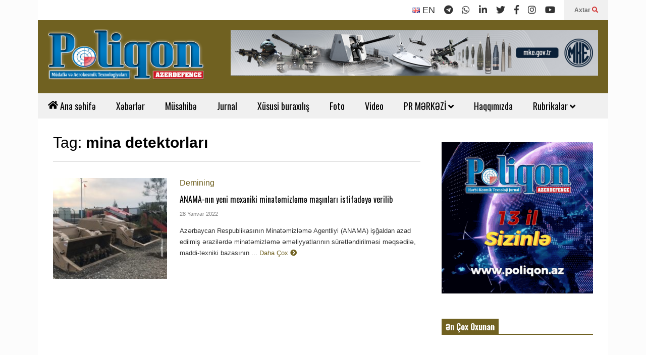

--- FILE ---
content_type: text/html; charset=UTF-8
request_url: https://poliqon.az/tag/mina-detektorlari/
body_size: 22473
content:
<!DOCTYPE html>
<!--[if IE 7]>
<html class="ie ie7" lang="az" prefix="og: https://ogp.me/ns#">
<![endif]-->
<!--[if IE 8]>
<html class="ie ie8" lang="az" prefix="og: https://ogp.me/ns#">
<![endif]-->
<!--[if !(IE 7) & !(IE 8)]><!-->
<html lang="az" prefix="og: https://ogp.me/ns#">
<!--<![endif]-->
<head>
   <meta charset="UTF-8">
   <meta http-equiv="X-UA-Compatible" content="IE=edge">
   <meta name="viewport" content="width=device-width, initial-scale=1.0">
   <link rel="profile" href="https://gmpg.org/xfn/11">
   <meta name="theme-color" content="#ffffff">
   <meta name="msapplication-navbutton-color" content="#ffffff">
   <meta name="apple-mobile-web-app-status-bar-style" content="#ffffff">
      <link rel="preconnect" href="https://ajax.googleapis.com" crossorigin />
   <link rel="preconnect" href="https://fonts.googleapis.com" crossorigin />
   <link rel="preconnect" href="https://www.googletagmanager.com" crossorigin />
   <link rel="preconnect" href="https://www.googleadservices.com" crossorigin />
   <link rel="preconnect" href="https://www.google-analytics.com" crossorigin />
   <link rel="preconnect" href="https://www.gstatic.com" crossorigin>
   <link rel="preconnect" href="https://mc.yandex.ru" crossorigin />
   <link rel="dns-prefetch" href="https://ajax.googleapis.com" />
   <link rel="dns-prefetch" href="https://fonts.googleapis.com" />
   <link rel="dns-prefetch" href="https://www.googletagmanager.com" />
   <link rel="dns-prefetch" href="https://www.google.com" />
   <link rel="dns-prefetch" href="https://www.googleadservices.com" />
   <link rel="dns-prefetch" href="https://www.google-analytics.com" />
   <link rel="dns-prefetch" href="https://www.gstatic.com" />
   <link rel="dns-prefetch" href="//www.youtube.com" />
   <link rel="dns-prefetch" href="https://mc.yandex.ru" />
   <link rel="dns-prefetch" href="//cdnjs.cloudflare.com" />
   
<!-- Search Engine Optimization by Rank Math - https://rankmath.com/ -->
<title>mina detektorları &ndash; Poliqon.az</title>
<meta name="robots" content="follow, index, max-snippet:-1, max-video-preview:-1, max-image-preview:large"/>
<link rel="canonical" href="https://poliqon.az/tag/mina-detektorlari/" />
<meta property="og:locale" content="az_AZ" />
<meta property="og:type" content="article" />
<meta property="og:title" content="mina detektorları &ndash; Poliqon.az" />
<meta property="og:url" content="https://poliqon.az/tag/mina-detektorlari/" />
<meta property="og:site_name" content="Poliqon.az" />
<meta property="og:image" content="https://poliqon.az/wp-content/uploads/2023/07/Logo-Poliqon-3-650x275.png" />
<meta property="og:image:secure_url" content="https://poliqon.az/wp-content/uploads/2023/07/Logo-Poliqon-3-650x275.png" />
<meta property="og:image:width" content="650" />
<meta property="og:image:height" content="275" />
<meta property="og:image:type" content="image/png" />
<meta name="twitter:card" content="summary_large_image" />
<meta name="twitter:title" content="mina detektorları &ndash; Poliqon.az" />
<meta name="twitter:site" content="@rashad" />
<meta name="twitter:image" content="https://poliqon.az/wp-content/uploads/2023/07/Logo-Poliqon-3-650x275.png" />
<meta name="twitter:label1" content="Yazılar" />
<meta name="twitter:data1" content="1" />
<script type="application/ld+json" class="rank-math-schema">{"@context":"https://schema.org","@graph":[{"@type":"Person","@id":"https://poliqon.az/#person","name":"Poliqon.az","sameAs":["https://twitter.com/rashad"],"image":{"@type":"ImageObject","@id":"https://poliqon.az/#logo","url":"https://poliqon.az/wp-content/uploads/2023/07/Logo-Poliqon-3.png","contentUrl":"https://poliqon.az/wp-content/uploads/2023/07/Logo-Poliqon-3.png","caption":"Poliqon.az","inLanguage":"az","width":"3016","height":"1277"}},{"@type":"WebSite","@id":"https://poliqon.az/#website","url":"https://poliqon.az","name":"Poliqon.az","alternateName":"H\u0259rbi-texnoloji jurnal","publisher":{"@id":"https://poliqon.az/#person"},"inLanguage":"az"},{"@type":"CollectionPage","@id":"https://poliqon.az/tag/mina-detektorlari/#webpage","url":"https://poliqon.az/tag/mina-detektorlari/","name":"mina detektorlar\u0131 &ndash; Poliqon.az","isPartOf":{"@id":"https://poliqon.az/#website"},"inLanguage":"az"}]}</script>
<!-- /Rank Math WordPress SEO plugin -->

<link rel="alternate" type="application/rss+xml" title="Poliqon.az &raquo; Qidalandırıcısı" href="https://poliqon.az/feed/" />
<link rel="alternate" type="application/rss+xml" title="Poliqon.az &raquo; Şərh Qidalandırıcısı" href="https://poliqon.az/comments/feed/" />
<link rel="alternate" type="application/rss+xml" title="Poliqon.az &raquo; mina detektorları Etiket Qidalandırıcısı" href="https://poliqon.az/tag/mina-detektorlari/feed/" />
<style id='wp-img-auto-sizes-contain-inline-css' type='text/css'>
img:is([sizes=auto i],[sizes^="auto," i]){contain-intrinsic-size:3000px 1500px}
/*# sourceURL=wp-img-auto-sizes-contain-inline-css */
</style>
<link rel='stylesheet' id='sneeit-optimize-images-css' href='https://poliqon.az/wp-content/plugins/sneeit-framework/css/min/front-optimize-images.min.css?ver=8.2' type='text/css' media='all' />
<link rel='stylesheet' id='sneeit-compact-menu-css' href='https://poliqon.az/wp-content/plugins/sneeit-framework/css/min/front-menus-compact.min.css?ver=8.2' type='text/css' media='all' />
<style id='wp-emoji-styles-inline-css' type='text/css'>

	img.wp-smiley, img.emoji {
		display: inline !important;
		border: none !important;
		box-shadow: none !important;
		height: 1em !important;
		width: 1em !important;
		margin: 0 0.07em !important;
		vertical-align: -0.1em !important;
		background: none !important;
		padding: 0 !important;
	}
/*# sourceURL=wp-emoji-styles-inline-css */
</style>
<style id='wp-block-library-inline-css' type='text/css'>
:root{--wp-block-synced-color:#7a00df;--wp-block-synced-color--rgb:122,0,223;--wp-bound-block-color:var(--wp-block-synced-color);--wp-editor-canvas-background:#ddd;--wp-admin-theme-color:#007cba;--wp-admin-theme-color--rgb:0,124,186;--wp-admin-theme-color-darker-10:#006ba1;--wp-admin-theme-color-darker-10--rgb:0,107,160.5;--wp-admin-theme-color-darker-20:#005a87;--wp-admin-theme-color-darker-20--rgb:0,90,135;--wp-admin-border-width-focus:2px}@media (min-resolution:192dpi){:root{--wp-admin-border-width-focus:1.5px}}.wp-element-button{cursor:pointer}:root .has-very-light-gray-background-color{background-color:#eee}:root .has-very-dark-gray-background-color{background-color:#313131}:root .has-very-light-gray-color{color:#eee}:root .has-very-dark-gray-color{color:#313131}:root .has-vivid-green-cyan-to-vivid-cyan-blue-gradient-background{background:linear-gradient(135deg,#00d084,#0693e3)}:root .has-purple-crush-gradient-background{background:linear-gradient(135deg,#34e2e4,#4721fb 50%,#ab1dfe)}:root .has-hazy-dawn-gradient-background{background:linear-gradient(135deg,#faaca8,#dad0ec)}:root .has-subdued-olive-gradient-background{background:linear-gradient(135deg,#fafae1,#67a671)}:root .has-atomic-cream-gradient-background{background:linear-gradient(135deg,#fdd79a,#004a59)}:root .has-nightshade-gradient-background{background:linear-gradient(135deg,#330968,#31cdcf)}:root .has-midnight-gradient-background{background:linear-gradient(135deg,#020381,#2874fc)}:root{--wp--preset--font-size--normal:16px;--wp--preset--font-size--huge:42px}.has-regular-font-size{font-size:1em}.has-larger-font-size{font-size:2.625em}.has-normal-font-size{font-size:var(--wp--preset--font-size--normal)}.has-huge-font-size{font-size:var(--wp--preset--font-size--huge)}.has-text-align-center{text-align:center}.has-text-align-left{text-align:left}.has-text-align-right{text-align:right}.has-fit-text{white-space:nowrap!important}#end-resizable-editor-section{display:none}.aligncenter{clear:both}.items-justified-left{justify-content:flex-start}.items-justified-center{justify-content:center}.items-justified-right{justify-content:flex-end}.items-justified-space-between{justify-content:space-between}.screen-reader-text{border:0;clip-path:inset(50%);height:1px;margin:-1px;overflow:hidden;padding:0;position:absolute;width:1px;word-wrap:normal!important}.screen-reader-text:focus{background-color:#ddd;clip-path:none;color:#444;display:block;font-size:1em;height:auto;left:5px;line-height:normal;padding:15px 23px 14px;text-decoration:none;top:5px;width:auto;z-index:100000}html :where(.has-border-color){border-style:solid}html :where([style*=border-top-color]){border-top-style:solid}html :where([style*=border-right-color]){border-right-style:solid}html :where([style*=border-bottom-color]){border-bottom-style:solid}html :where([style*=border-left-color]){border-left-style:solid}html :where([style*=border-width]){border-style:solid}html :where([style*=border-top-width]){border-top-style:solid}html :where([style*=border-right-width]){border-right-style:solid}html :where([style*=border-bottom-width]){border-bottom-style:solid}html :where([style*=border-left-width]){border-left-style:solid}html :where(img[class*=wp-image-]){height:auto;max-width:100%}:where(figure){margin:0 0 1em}html :where(.is-position-sticky){--wp-admin--admin-bar--position-offset:var(--wp-admin--admin-bar--height,0px)}@media screen and (max-width:600px){html :where(.is-position-sticky){--wp-admin--admin-bar--position-offset:0px}}

/*# sourceURL=wp-block-library-inline-css */
</style><style id='global-styles-inline-css' type='text/css'>
:root{--wp--preset--aspect-ratio--square: 1;--wp--preset--aspect-ratio--4-3: 4/3;--wp--preset--aspect-ratio--3-4: 3/4;--wp--preset--aspect-ratio--3-2: 3/2;--wp--preset--aspect-ratio--2-3: 2/3;--wp--preset--aspect-ratio--16-9: 16/9;--wp--preset--aspect-ratio--9-16: 9/16;--wp--preset--color--black: #000000;--wp--preset--color--cyan-bluish-gray: #abb8c3;--wp--preset--color--white: #ffffff;--wp--preset--color--pale-pink: #f78da7;--wp--preset--color--vivid-red: #cf2e2e;--wp--preset--color--luminous-vivid-orange: #ff6900;--wp--preset--color--luminous-vivid-amber: #fcb900;--wp--preset--color--light-green-cyan: #7bdcb5;--wp--preset--color--vivid-green-cyan: #00d084;--wp--preset--color--pale-cyan-blue: #8ed1fc;--wp--preset--color--vivid-cyan-blue: #0693e3;--wp--preset--color--vivid-purple: #9b51e0;--wp--preset--gradient--vivid-cyan-blue-to-vivid-purple: linear-gradient(135deg,rgb(6,147,227) 0%,rgb(155,81,224) 100%);--wp--preset--gradient--light-green-cyan-to-vivid-green-cyan: linear-gradient(135deg,rgb(122,220,180) 0%,rgb(0,208,130) 100%);--wp--preset--gradient--luminous-vivid-amber-to-luminous-vivid-orange: linear-gradient(135deg,rgb(252,185,0) 0%,rgb(255,105,0) 100%);--wp--preset--gradient--luminous-vivid-orange-to-vivid-red: linear-gradient(135deg,rgb(255,105,0) 0%,rgb(207,46,46) 100%);--wp--preset--gradient--very-light-gray-to-cyan-bluish-gray: linear-gradient(135deg,rgb(238,238,238) 0%,rgb(169,184,195) 100%);--wp--preset--gradient--cool-to-warm-spectrum: linear-gradient(135deg,rgb(74,234,220) 0%,rgb(151,120,209) 20%,rgb(207,42,186) 40%,rgb(238,44,130) 60%,rgb(251,105,98) 80%,rgb(254,248,76) 100%);--wp--preset--gradient--blush-light-purple: linear-gradient(135deg,rgb(255,206,236) 0%,rgb(152,150,240) 100%);--wp--preset--gradient--blush-bordeaux: linear-gradient(135deg,rgb(254,205,165) 0%,rgb(254,45,45) 50%,rgb(107,0,62) 100%);--wp--preset--gradient--luminous-dusk: linear-gradient(135deg,rgb(255,203,112) 0%,rgb(199,81,192) 50%,rgb(65,88,208) 100%);--wp--preset--gradient--pale-ocean: linear-gradient(135deg,rgb(255,245,203) 0%,rgb(182,227,212) 50%,rgb(51,167,181) 100%);--wp--preset--gradient--electric-grass: linear-gradient(135deg,rgb(202,248,128) 0%,rgb(113,206,126) 100%);--wp--preset--gradient--midnight: linear-gradient(135deg,rgb(2,3,129) 0%,rgb(40,116,252) 100%);--wp--preset--font-size--small: 13px;--wp--preset--font-size--medium: 20px;--wp--preset--font-size--large: 36px;--wp--preset--font-size--x-large: 42px;--wp--preset--spacing--20: 0.44rem;--wp--preset--spacing--30: 0.67rem;--wp--preset--spacing--40: 1rem;--wp--preset--spacing--50: 1.5rem;--wp--preset--spacing--60: 2.25rem;--wp--preset--spacing--70: 3.38rem;--wp--preset--spacing--80: 5.06rem;--wp--preset--shadow--natural: 6px 6px 9px rgba(0, 0, 0, 0.2);--wp--preset--shadow--deep: 12px 12px 50px rgba(0, 0, 0, 0.4);--wp--preset--shadow--sharp: 6px 6px 0px rgba(0, 0, 0, 0.2);--wp--preset--shadow--outlined: 6px 6px 0px -3px rgb(255, 255, 255), 6px 6px rgb(0, 0, 0);--wp--preset--shadow--crisp: 6px 6px 0px rgb(0, 0, 0);}:where(.is-layout-flex){gap: 0.5em;}:where(.is-layout-grid){gap: 0.5em;}body .is-layout-flex{display: flex;}.is-layout-flex{flex-wrap: wrap;align-items: center;}.is-layout-flex > :is(*, div){margin: 0;}body .is-layout-grid{display: grid;}.is-layout-grid > :is(*, div){margin: 0;}:where(.wp-block-columns.is-layout-flex){gap: 2em;}:where(.wp-block-columns.is-layout-grid){gap: 2em;}:where(.wp-block-post-template.is-layout-flex){gap: 1.25em;}:where(.wp-block-post-template.is-layout-grid){gap: 1.25em;}.has-black-color{color: var(--wp--preset--color--black) !important;}.has-cyan-bluish-gray-color{color: var(--wp--preset--color--cyan-bluish-gray) !important;}.has-white-color{color: var(--wp--preset--color--white) !important;}.has-pale-pink-color{color: var(--wp--preset--color--pale-pink) !important;}.has-vivid-red-color{color: var(--wp--preset--color--vivid-red) !important;}.has-luminous-vivid-orange-color{color: var(--wp--preset--color--luminous-vivid-orange) !important;}.has-luminous-vivid-amber-color{color: var(--wp--preset--color--luminous-vivid-amber) !important;}.has-light-green-cyan-color{color: var(--wp--preset--color--light-green-cyan) !important;}.has-vivid-green-cyan-color{color: var(--wp--preset--color--vivid-green-cyan) !important;}.has-pale-cyan-blue-color{color: var(--wp--preset--color--pale-cyan-blue) !important;}.has-vivid-cyan-blue-color{color: var(--wp--preset--color--vivid-cyan-blue) !important;}.has-vivid-purple-color{color: var(--wp--preset--color--vivid-purple) !important;}.has-black-background-color{background-color: var(--wp--preset--color--black) !important;}.has-cyan-bluish-gray-background-color{background-color: var(--wp--preset--color--cyan-bluish-gray) !important;}.has-white-background-color{background-color: var(--wp--preset--color--white) !important;}.has-pale-pink-background-color{background-color: var(--wp--preset--color--pale-pink) !important;}.has-vivid-red-background-color{background-color: var(--wp--preset--color--vivid-red) !important;}.has-luminous-vivid-orange-background-color{background-color: var(--wp--preset--color--luminous-vivid-orange) !important;}.has-luminous-vivid-amber-background-color{background-color: var(--wp--preset--color--luminous-vivid-amber) !important;}.has-light-green-cyan-background-color{background-color: var(--wp--preset--color--light-green-cyan) !important;}.has-vivid-green-cyan-background-color{background-color: var(--wp--preset--color--vivid-green-cyan) !important;}.has-pale-cyan-blue-background-color{background-color: var(--wp--preset--color--pale-cyan-blue) !important;}.has-vivid-cyan-blue-background-color{background-color: var(--wp--preset--color--vivid-cyan-blue) !important;}.has-vivid-purple-background-color{background-color: var(--wp--preset--color--vivid-purple) !important;}.has-black-border-color{border-color: var(--wp--preset--color--black) !important;}.has-cyan-bluish-gray-border-color{border-color: var(--wp--preset--color--cyan-bluish-gray) !important;}.has-white-border-color{border-color: var(--wp--preset--color--white) !important;}.has-pale-pink-border-color{border-color: var(--wp--preset--color--pale-pink) !important;}.has-vivid-red-border-color{border-color: var(--wp--preset--color--vivid-red) !important;}.has-luminous-vivid-orange-border-color{border-color: var(--wp--preset--color--luminous-vivid-orange) !important;}.has-luminous-vivid-amber-border-color{border-color: var(--wp--preset--color--luminous-vivid-amber) !important;}.has-light-green-cyan-border-color{border-color: var(--wp--preset--color--light-green-cyan) !important;}.has-vivid-green-cyan-border-color{border-color: var(--wp--preset--color--vivid-green-cyan) !important;}.has-pale-cyan-blue-border-color{border-color: var(--wp--preset--color--pale-cyan-blue) !important;}.has-vivid-cyan-blue-border-color{border-color: var(--wp--preset--color--vivid-cyan-blue) !important;}.has-vivid-purple-border-color{border-color: var(--wp--preset--color--vivid-purple) !important;}.has-vivid-cyan-blue-to-vivid-purple-gradient-background{background: var(--wp--preset--gradient--vivid-cyan-blue-to-vivid-purple) !important;}.has-light-green-cyan-to-vivid-green-cyan-gradient-background{background: var(--wp--preset--gradient--light-green-cyan-to-vivid-green-cyan) !important;}.has-luminous-vivid-amber-to-luminous-vivid-orange-gradient-background{background: var(--wp--preset--gradient--luminous-vivid-amber-to-luminous-vivid-orange) !important;}.has-luminous-vivid-orange-to-vivid-red-gradient-background{background: var(--wp--preset--gradient--luminous-vivid-orange-to-vivid-red) !important;}.has-very-light-gray-to-cyan-bluish-gray-gradient-background{background: var(--wp--preset--gradient--very-light-gray-to-cyan-bluish-gray) !important;}.has-cool-to-warm-spectrum-gradient-background{background: var(--wp--preset--gradient--cool-to-warm-spectrum) !important;}.has-blush-light-purple-gradient-background{background: var(--wp--preset--gradient--blush-light-purple) !important;}.has-blush-bordeaux-gradient-background{background: var(--wp--preset--gradient--blush-bordeaux) !important;}.has-luminous-dusk-gradient-background{background: var(--wp--preset--gradient--luminous-dusk) !important;}.has-pale-ocean-gradient-background{background: var(--wp--preset--gradient--pale-ocean) !important;}.has-electric-grass-gradient-background{background: var(--wp--preset--gradient--electric-grass) !important;}.has-midnight-gradient-background{background: var(--wp--preset--gradient--midnight) !important;}.has-small-font-size{font-size: var(--wp--preset--font-size--small) !important;}.has-medium-font-size{font-size: var(--wp--preset--font-size--medium) !important;}.has-large-font-size{font-size: var(--wp--preset--font-size--large) !important;}.has-x-large-font-size{font-size: var(--wp--preset--font-size--x-large) !important;}
/*# sourceURL=global-styles-inline-css */
</style>

<style id='classic-theme-styles-inline-css' type='text/css'>
/*! This file is auto-generated */
.wp-block-button__link{color:#fff;background-color:#32373c;border-radius:9999px;box-shadow:none;text-decoration:none;padding:calc(.667em + 2px) calc(1.333em + 2px);font-size:1.125em}.wp-block-file__button{background:#32373c;color:#fff;text-decoration:none}
/*# sourceURL=/wp-includes/css/classic-themes.min.css */
</style>
<link rel='stylesheet' id='flatnews-main-css' href='https://poliqon.az/wp-content/themes/flatnews/assets/css/min/main.min.css?ver=5.6' type='text/css' media='all' />
<style id='flatnews-main-inline-css' type='text/css'>
.fn-primary{width:1070px}.fn-content{width:68%}.fn-main-sidebar{width:28%}.fn-header, .fn-header-row-inner{width:1130px}.fn-footer, .fn-footer-row-inner{width:1130px}*{max-width: 100%;}img{height: auto;}
/*# sourceURL=flatnews-main-inline-css */
</style>
<link rel='stylesheet' id='flatnews-responsive-css' href='https://poliqon.az/wp-content/themes/flatnews/assets/css/min/responsive.min.css?ver=5.6' type='text/css' media='(max-width: 1129px)' />
<link rel='stylesheet' id='dashicons-css' href='https://poliqon.az/wp-includes/css/dashicons.min.css?ver=4614883974af6e5a798006149bd7dfe5' type='text/css' media='all' />
<link rel='stylesheet' id='thickbox-css' href='https://poliqon.az/wp-includes/js/thickbox/thickbox.css?ver=4614883974af6e5a798006149bd7dfe5' type='text/css' media='all' />
<link rel='stylesheet' id='sneeit-font-awesome-css' href='https://poliqon.az/wp-content/plugins/sneeit-framework/fonts/font-awesome-5x/css/all.min.css?ver=8.2' type='text/css' media='all' />
<link rel='stylesheet' id='sneeit-font-awesome-shims-css' href='https://poliqon.az/wp-content/plugins/sneeit-framework/fonts/font-awesome-5x/css/v4-shims.min.css?ver=8.2' type='text/css' media='all' />
<link rel='stylesheet' id='sneeit-responsive-css' href='https://poliqon.az/wp-content/plugins/sneeit-framework/css/min/front-responsive.min.css?ver=8.2' type='text/css' media='all' />
<link rel='stylesheet' id='sneeit-rating-css' href='https://poliqon.az/wp-content/plugins/sneeit-framework/css/min/front-rating.min.css?ver=8.2' type='text/css' media='all' />
<link rel='stylesheet' id='slb_core-css' href='https://poliqon.az/wp-content/plugins/simple-lightbox/client/css/app.css?ver=2.9.4' type='text/css' media='all' />
<script type="text/javascript" id="real3d-flipbook-global-js-extra">
/* <![CDATA[ */
var flipbookOptions_global = {"pages":[],"pdfUrl":"","printPdfUrl":"","tableOfContent":[],"id":"","bookId":"","date":"","lightboxThumbnailUrl":"","mode":"normal","viewMode":"webgl","pageTextureSize":"2048","pageTextureSizeSmall":"1500","pageTextureSizeMobile":"","pageTextureSizeMobileSmall":"1024","minPixelRatio":"1","pdfTextLayer":"true","zoomMin":"0.9","zoomStep":"2","zoomSize":"","zoomReset":"false","doubleClickZoom":"true","pageDrag":"true","singlePageMode":"false","pageFlipDuration":"1","sound":"true","startPage":"1","pageNumberOffset":"0","deeplinking":{"enabled":"false","prefix":""},"responsiveView":"true","responsiveViewTreshold":"768","responsiveViewRatio":"1","cover":"true","backCover":"true","scaleCover":"false","pageCaptions":"false","height":"400","responsiveHeight":"true","containerRatio":"","thumbnailsOnStart":"false","contentOnStart":"false","searchOnStart":"","searchResultsThumbs":"false","tableOfContentCloseOnClick":"true","thumbsCloseOnClick":"true","autoplayOnStart":"false","autoplayInterval":"3000","autoplayLoop":"true","autoplayStartPage":"1","rightToLeft":"false","pageWidth":"","pageHeight":"","thumbSize":"130","logoImg":"","logoUrl":"","logoUrlTarget":"","logoCSS":"position:absolute;left:0;top:0;","menuSelector":"","zIndex":"auto","preloaderText":"","googleAnalyticsTrackingCode":"","pdfBrowserViewerIfIE":"false","modeMobile":"","viewModeMobile":"","aspectMobile":"","aspectRatioMobile":"0.71","singlePageModeIfMobile":"false","logoHideOnMobile":"false","mobile":{"thumbnailsOnStart":"false","contentOnStart":"false","pagesInMemory":"6","bitmapResizeHeight":"","bitmapResizeQuality":"","currentPage":{"enabled":"false"},"pdfUrl":""},"lightboxCssClass":"","lightboxLink":"","lightboxLinkNewWindow":"true","lightboxBackground":"rgb(81, 85, 88)","lightboxBackgroundPattern":"","lightboxBackgroundImage":"","lightboxContainerCSS":"display:inline-block;padding:10px;","lightboxThumbnailHeight":"300","lightboxThumbnailUrlCSS":"display:block;","lightboxThumbnailInfo":"false","lightboxThumbnailInfoText":"","lightboxThumbnailInfoCSS":"top: 0;  width: 100%; height: 100%; font-size: 16px; color: #000; background: rgba(255,255,255,.8); ","showTitle":"false","showDate":"false","hideThumbnail":"false","lightboxText":"","lightboxTextCSS":"display:block;","lightboxTextPosition":"top","lightBoxOpened":"false","lightBoxFullscreen":"false","lightboxStartPage":"","lightboxMarginV":"0","lightboxMarginH":"0","lights":"true","lightPositionX":"0","lightPositionY":"150","lightPositionZ":"1400","lightIntensity":"0.6","shadows":"true","shadowMapSize":"2048","shadowOpacity":"0.2","shadowDistance":"15","pageHardness":"2","coverHardness":"2","pageRoughness":"1","pageMetalness":"0","pageSegmentsW":"6","pageSegmentsH":"1","pagesInMemory":"20","bitmapResizeHeight":"","bitmapResizeQuality":"","pageMiddleShadowSize":"4","pageMiddleShadowColorL":"#7F7F7F","pageMiddleShadowColorR":"#AAAAAA","antialias":"false","pan":"0","tilt":"0","rotateCameraOnMouseDrag":"true","panMax":"20","panMin":"-20","tiltMax":"0","tiltMin":"0","currentPage":{"enabled":"true","title":"Current page","hAlign":"left","vAlign":"top"},"btnAutoplay":{"enabled":"true","title":"Autoplay"},"btnNext":{"enabled":"true","title":"Next Page"},"btnLast":{"enabled":"false","title":"Last Page"},"btnPrev":{"enabled":"true","title":"Previous Page"},"btnFirst":{"enabled":"false","title":"First Page"},"btnZoomIn":{"enabled":"true","title":"Zoom in"},"btnZoomOut":{"enabled":"true","title":"Zoom out"},"btnToc":{"enabled":"true","title":"Table of Contents"},"btnThumbs":{"enabled":"true","title":"Pages"},"btnShare":{"enabled":"true","title":"Share"},"btnNotes":{"enabled":"false","title":"Notes"},"btnDownloadPages":{"enabled":"false","url":"","title":"Download pages"},"btnDownloadPdf":{"enabled":"true","url":"","title":"Download PDF","forceDownload":"true","openInNewWindow":"true"},"btnSound":{"enabled":"true","title":"Sound"},"btnExpand":{"enabled":"true","title":"Toggle fullscreen"},"btnSingle":{"enabled":"true","title":"Toggle single page"},"btnSearch":{"enabled":"false","title":"Search"},"search":{"enabled":"false","title":"Search"},"btnBookmark":{"enabled":"false","title":"Bookmark"},"btnPrint":{"enabled":"true","title":"Print"},"btnTools":{"enabled":"true","title":"Tools"},"btnClose":{"enabled":"true","title":"Close"},"whatsapp":{"enabled":"true"},"twitter":{"enabled":"true"},"facebook":{"enabled":"true"},"pinterest":{"enabled":"true"},"email":{"enabled":"true"},"linkedin":{"enabled":"true"},"digg":{"enabled":"false"},"reddit":{"enabled":"false"},"shareUrl":"","shareTitle":"","shareImage":"","layout":"1","icons":"FontAwesome","skin":"light","useFontAwesome5":"true","sideNavigationButtons":"true","menuNavigationButtons":"false","backgroundColor":"rgb(81, 85, 88)","backgroundPattern":"","backgroundImage":"","backgroundTransparent":"false","menuBackground":"","menuShadow":"","menuMargin":"0","menuPadding":"0","menuOverBook":"false","menuFloating":"false","menuTransparent":"false","menu2Background":"","menu2Shadow":"","menu2Margin":"0","menu2Padding":"0","menu2OverBook":"true","menu2Floating":"false","menu2Transparent":"true","skinColor":"","skinBackground":"","hideMenu":"false","menuAlignHorizontal":"center","btnColor":"","btnColorHover":"","btnBackground":"none","btnRadius":"0","btnMargin":"0","btnSize":"18","btnPaddingV":"10","btnPaddingH":"10","btnShadow":"","btnTextShadow":"","btnBorder":"","arrowColor":"#fff","arrowColorHover":"#fff","arrowBackground":"rgba(0,0,0,0)","arrowBackgroundHover":"rgba(0, 0, 0, .15)","arrowRadius":"4","arrowMargin":"4","arrowSize":"40","arrowPadding":"10","arrowTextShadow":"0px 0px 1px rgba(0, 0, 0, 1)","arrowBorder":"","closeBtnColorHover":"#FFF","closeBtnBackground":"rgba(0,0,0,.4)","closeBtnRadius":"0","closeBtnMargin":"0","closeBtnSize":"20","closeBtnPadding":"5","closeBtnTextShadow":"","closeBtnBorder":"","floatingBtnColor":"","floatingBtnColorHover":"","floatingBtnBackground":"","floatingBtnBackgroundHover":"","floatingBtnRadius":"","floatingBtnMargin":"","floatingBtnSize":"","floatingBtnPadding":"","floatingBtnShadow":"","floatingBtnTextShadow":"","floatingBtnBorder":"","currentPageMarginV":"5","currentPageMarginH":"5","arrowsAlwaysEnabledForNavigation":"true","arrowsDisabledNotFullscreen":"true","touchSwipeEnabled":"true","fitToWidth":"false","rightClickEnabled":"true","linkColor":"rgba(0, 0, 0, 0)","linkColorHover":"rgba(255, 255, 0, 1)","linkOpacity":"0.4","linkTarget":"_blank","pdfAutoLinks":"false","disableRange":"false","strings":{"print":"Print","printLeftPage":"Print left page","printRightPage":"Print right page","printCurrentPage":"Print current page","printAllPages":"Print all pages","download":"Download","downloadLeftPage":"Download left page","downloadRightPage":"Download right page","downloadCurrentPage":"Download current page","downloadAllPages":"Download all pages","bookmarks":"Bookmarks","bookmarkLeftPage":"Bookmark left page","bookmarkRightPage":"Bookmark right page","bookmarkCurrentPage":"Bookmark current page","search":"Search","findInDocument":"Find in document","pagesFoundContaining":"pages found containing","noMatches":"No matches","matchesFound":"matches found","page":"Page","matches":"matches","thumbnails":"Thumbnails","tableOfContent":"Table of Contents","share":"Share","pressEscToClose":"Press ESC to close","password":"Password","addNote":"Add note","typeInYourNote":"Type in your note..."},"access":"free","backgroundMusic":"","cornerCurl":"false","pdfTools":{"pageHeight":1500,"thumbHeight":200,"quality":0.8,"textLayer":"true","autoConvert":"true"},"slug":"","convertPDFLinks":"true","convertPDFLinksWithClass":"","convertPDFLinksWithoutClass":"","overridePDFEmbedder":"true","overrideDflip":"true","overrideWonderPDFEmbed":"true","override3DFlipBook":"true","overridePDFjsViewer":"true","resumeReading":"false","previewPages":"","previewMode":"","sideBtnColor":"#fff","sideBtnColorHover":"#fff","sideBtnBackground":"rgba(0,0,0,.3)","sideBtnBackgroundHover":"","sideBtnRadius":"0","sideBtnMargin":"0","sideBtnSize":"25","sideBtnPaddingV":"10","sideBtnPaddingH":"10","sideBtnShadow":"","sideBtnTextShadow":"","sideBtnBorder":""};
//# sourceURL=real3d-flipbook-global-js-extra
/* ]]> */
</script>
<script type="text/javascript" src="https://poliqon.az/wp-includes/js/jquery/jquery.min.js?ver=3.7.1" id="jquery-core-js"></script>
<script type="text/javascript" src="https://poliqon.az/wp-includes/js/jquery/jquery-migrate.min.js?ver=3.4.1" id="jquery-migrate-js"></script>
<link rel="https://api.w.org/" href="https://poliqon.az/wp-json/" /><link rel="alternate" title="JSON" type="application/json" href="https://poliqon.az/wp-json/wp/v2/tags/3794" />
<!-- This site is using AdRotate v5.17.2 to display their advertisements - https://ajdg.solutions/ -->
<!-- AdRotate CSS -->
<style type="text/css" media="screen">
	.g { margin:0px; padding:0px; overflow:hidden; line-height:1; zoom:1; }
	.g img { height:auto; }
	.g-col { position:relative; float:left; }
	.g-col:first-child { margin-left: 0; }
	.g-col:last-child { margin-right: 0; }
	.g-1 { margin:0px;  width:100%; max-width:728px; height:100%; max-height:90px; }
	@media only screen and (max-width: 480px) {
		.g-col, .g-dyn, .g-single { width:100%; margin-left:0; margin-right:0; }
	}
</style>
<!-- /AdRotate CSS -->

<!--[if lt IE 9]><script src="https://poliqon.az/wp-content/plugins/sneeit-framework/js/html5.js"></script><![endif]--><style type="text/css">div#mc_embed_signup,div#text-4 .textwidget,div#text-4 .textwidget>p{display:flex;display:flex;display:flex}.fn-footer-copyright{float:unset!important}.polygon{float:right;font-size:18px;font-weight:700}aside#fn-related-post-sidebar #fn-block-0 .item-0,aside#fn-related-post-sidebar #fn-block-0 .item-1,aside#fn-related-post-sidebar #fn-block-0 .item-2,aside#fn-related-post-sidebar #fn-block-0 .item-3,aside#fn-related-post-sidebar #fn-block-0 .item-4,aside#fn-related-post-sidebar #fn-block-0 .item-5{min-height:320px!important}.fn-block .item .item-title{font-size:16px!important}div#mc_embed_signup{background:#f4f4f4;padding:1em;position:relative;justify-content:center;align-items:center}div#mc_embed_signup .mc-field-group{width:100%;position:relative}div#mc_embed_signup .mc-field-group input{width:100%;margin-bottom:1em;margin-top:5px}div#mc_embed_signup div#mc_embed_signup_scroll{position:relative;display:flex;flex-direction:column;justify-content:center;align-items:flex-start;border-bottom:3px solid #706121;padding-bottom:1em}div#mc_embed_signup div#mc_embed_signup_scroll .indicates-required{position:relative;margin-bottom:1em;width:100%}div#mc_embed_signup div#mc_embed_signup_scroll .clear,div#mc_embed_signup div#mc_embed_signup_scroll input#mc-embedded-subscribe{width:100%}div#text-4 .textwidget{position:relative;flex-direction:column;justify-content:center;align-items:flex-start}div#text-4 .textwidget>p{width:100%;padding:1em;margin-bottom:-2px;color:#fff;background-color:#706121;font:bold 16px Oswald,sans-serif;text-decoration:none}.fn-related-post-sidebar .fn-block .item[data-fnw="200"] .item-title{height:115px}.flag-en{background-position:-176px -22px;width:16px;height:11px;line-height:11px}[class*=" flag"],[class^=flag]{display:inline-block;background-image:url(https://poliqon.az/wp-content/uploads/2024/04/flags.png);background-repeat:no-repeat}</style><meta name="theme-color" content="#706121" /><link rel="icon" href="https://poliqon.az/wp-content/uploads/2025/11/cropped-poliqon512-1-32x32.png" sizes="32x32" />
<link rel="icon" href="https://poliqon.az/wp-content/uploads/2025/11/cropped-poliqon512-1-192x192.png" sizes="192x192" />
<link rel="apple-touch-icon" href="https://poliqon.az/wp-content/uploads/2025/11/cropped-poliqon512-1-180x180.png" />
<meta name="msapplication-TileImage" content="https://poliqon.az/wp-content/uploads/2025/11/cropped-poliqon512-1-270x270.png" />
		<style type="text/css" id="wp-custom-css">
			.item-under-under { border: 1px solid #d1d1d1; padding: 10px 12px; border-radius: 4px; background-color: #f7f4f4; margin-bottom: 10px; box-sizing: border-box; height: 350px; overflow: hidden; box-shadow: 4px 4px 15px rgba(0, 0, 0, 0.3); }
.item-under-under .item-categories .item-category { font-weight: 700; font-size: 12px; }
.item-under-under .item-date-time { font-weight: 600; font-size: 12px; }
.item-mid-content-inner .item-title a { font-weight: 600; font-size: 1.2em; text-shadow: 1px 1px 2px rgba(0,0,0,0.3); } .item-mid-content-inner .item-categories a.item-category { font-weight: 500; font-size: 1.1em; } .item-mid-content-inner .item-meta a.item-date-time { font-weight: 500; font-size: 1.1em; }
.item-mid-content-inner .item-title a { font-weight: 600; font-size: 1.2em; text-shadow: 1px 1px 2px rgba(0,0,0,0.3); font-family: 'Roboto', sans-serif; background-color: rgba(255,255,255,0.25); color: #000; } .item-mid-content-inner .item-categories a.item-category { font-weight: 500; font-size: 1.1em; font-family: 'Roboto', sans-serif; background-color: rgba(255,255,255,0); } .item-mid-content-inner .item-meta a.item-date-time { font-weight: 500; font-size: 1.1em; font-family: 'Roboto', sans-serif; background-color: rgba(255,255,255,0.30); }
.textwidget.custom-html-widget{display:flex;flex-wrap:wrap;justify-content:center;gap:10px;margin:20px 0;}.textwidget.custom-html-widget a{flex:1 1 calc(33.33% - 10px);display:flex;justify-content:center;margin-bottom:10px;}.textwidget.custom-html-widget a img{width:210px;height:auto;transition:transform 0.3s,box-shadow 0.3s;border-radius:12px;box-shadow:0 4px 8px rgba(0,0,0,0.2);}.textwidget.custom-html-widget a img:hover{transform:translateY(-5px) scale(1.05);box-shadow:0 8px 16px rgba(0,0,0,0.3);}@media(max-width:768px){.textwidget.custom-html-widget a{flex:1 1 100%;justify-content:center;}.textwidget.custom-html-widget a img{width:200px;}}

		</style>
		<style type="text/css">a,a:hover,.color, .item-top .item-title a:hover, .item-bot .item-title a:hover{color:#706121}.border,.sneeit-percent-fill,.sneeit-percent-mask,.fn-bh-text-bg-bot-border .fn-block-title,.fn-bh-bot-border .fn-block-title,.sneeit-articles-pagination-content > a:hover, .sneeit-percent-fill, .sneeit-percent-mask {border-color:#706121}.bg,.fn-block .item-mid .item-categories,.fn-bh-text-bg-bot-border .fn-block-title-text,.fn-bh-full-bg .fn-block-title,.fn-block .item-meta .item-categories,.sneeit-articles-pagination-content > a:hover, .fn-block-mega-menu .sneeit-articles-pagination-content > a, .fn-item-hl .item-big .item-bot-content, .fn-item-hl .item-big .item-top, .fn-item-hl .fn-blog .item-bot-content, .fn-item-hl .fn-blog .item-top, .fn-break .item .item-categories, a.scroll-up, input[type="submit"] {background-color: #706121}body{background-color:#fcfcfc}body{background-attachment:scroll}body{font:normal normal 16px Arial, sans-serif}body{color:#000000}.fn-site-title a{font:normal bold 50px "Oswald", sans-serif}.fn-site-title a{color:#ffffff}.fn-bh-text-bg-bot-border .fn-block-title-text, .fn-bh-text-bg-bot-border .fn-block-title .fn-block-title-text, .fn-bh-full-bg .fn-block-title-text, .fn-bh-full-bg .fn-block-title a, .fn-bh-full-bg .fn-block-title .fn-block-title-text {color:#ffffff}.fn-block-title-text, .fn-break h2{font:normal bold 16px "Oswald", sans-serif}.fn-block-title{margin-bottom: 20px}.fn-block .item-title {font-family:"Oswald", sans-serif}.fn-widget-social-counter .social-counter{font-family:"Oswald", sans-serif}.fn-header-row-logo{background-color: #706121}.fn-site-title img{width:310px}.fn-site-title img{height:100px}.fn-site-title a{line-height:100px!important}.fn-site-title a{margin:18px 0px 0px 20px}.fn-header-banner-desktop{margin:20px 20px 20px 0px}.fn-main-menu-wrapper ul.menu > li > a {font:normal normal 18px "Oswald", sans-serif}.fn-main-menu-wrapper ul.menu > li > a {color:#000000}.fn-header-row-main-menu, .fn-main-menu-wrapper {background-color:#f0f0f0}.fn-main-menu-wrapper ul.menu > li:hover > a {color:#000000}.fn-main-menu-wrapper ul.menu > li:hover > a {background-color:#dddddd}.fn-main-menu-wrapper ul.menu > li.current-menu-item > a {color:#706121}.fn-main-menu-wrapper ul.menu > li.current-menu-item > a {background-color:#f0f0f0}.fn-main-menu-wrapper .badge {font-family:Arial, sans-serif}.fn-main-menu-wrapper .badge {color:#ffffff}.fn-main-menu-wrapper .badge {background-color:#706121}.fn-main-menu-wrapper ul.menu li li a {font-family:Arial, sans-serif}.fn-main-menu-wrapper ul.menu li li a {color:#ffffff}.fn-main-menu-wrapper .menu-item-inner, .fn-main-menu-wrapper ul.sub-menu, .fn-main-menu-wrapper li li {background-color:#333333}.fn-main-menu-wrapper ul.menu li li:hover > a {color:#ffffff}.fn-main-menu-wrapper ul.menu li li:hover > a, .fn-main-menu-wrapper ul.menu > .menu-item-mega.menu-item-mega-category.menu-item-has-children > .menu-item-inner > .menu-mega-content, .menu-item-mega-category.menu-item-has-children .menu-mega-block, .menu-mega-content, .menu-item-mega-category.menu-item-has-children .menu-item-object-category > a.active, .menu-item-mega-category.menu-item-has-children .menu-mega-block-bg {background-color:#111111}#fn-main-menu .main-menu-sticky-menu-logo img {width: 150px}#fn-main-menu .main-menu-sticky-menu-logo img {height: 30px}#fn-main-menu .main-menu-sticky-menu-logo {padding: 10px 20px 10px 20px}.fn-primary,.fn-block.fn-item-title-underover .item-bot-content{background-color:#ffffff}.fn-primary{padding:0px 30px 30px 30px}h1.entry-title.post-title{font:normal normal 36px "Oswald", sans-serif}.fn-mob-logo img {width: 100px}.fn-mob-logo img {height: 39px}.fn-mob-header {background: #706121}.fn-mob-header a {color: #ffffff}</style>   <script data-ad-client="ca-pub-8880322771595950" async src="https://pagead2.googlesyndication.com/pagead/js/adsbygoogle.js"></script>
   <script async src="https://pagead2.googlesyndication.com/pagead/js/adsbygoogle.js?client=ca-pub-8880322771595950"
      crossorigin="anonymous"></script>
<!-- Google tag (gtag.js) -->
<script async src="https://www.googletagmanager.com/gtag/js?id=G-44VGZ33K80"></script>
<script>
  window.dataLayer = window.dataLayer || [];
  function gtag(){dataLayer.push(arguments);}
  gtag('js', new Date());

  gtag('config', 'G-44VGZ33K80');
</script>
<link rel='stylesheet' id='sneeit-google-fonts-css' href='//fonts.googleapis.com/css?family=Oswald%3A400%2C300%2C700&#038;ver=8.2' type='text/css' media='all' />
</head>
<body data-rsssl=1 id="webpage" class="archive tag tag-mina-detektorlari tag-3794 wp-theme-flatnews sidebar-right fn-bh-text-bg-bot-border" itemscope itemtype="https://schema.org/WebPage">
<meta itemprop="inLanguage" content="az" />

<header id="wpheader" itemscope itemtype="https://schema.org/WPHeader" class="fn-header fn-header-layout-default">
		<div class="fn-header-row fn-header-row-sub-menu"><div class="fn-header-row-inner">
		<div class="fn-header-btn">	
		
		<a class="fn-header-btn-search" href="javascript:void(0)">Axtar <i class="fa fa-search"></i></a>				
		
</div>
<div class="fn-header-search-box">
	
<form class="fn-search-form" action="https://poliqon.az" method="get" role="search" autocomplete="off">
	<input type="text" class="fn-search-form-text" name="s" placeholder="Axtar" required/>
	<button type="submit" class="fn-search-form-submit">
		<i class="fa fa-search"></i>
	</button>
</form></div>
<div class="fn-header-social-links">
	<a href="https://polygonjournal.com/" title="polygonjournal" aria-label="polygonjournal"><div class="flag-icon flag-en" aria-hidden="true"></div> EN</a>
		
		<div class="fn-header-social-links"><a href="https://telegram.me/Az_def" target="_blank" rel="nofollow" title="Telegram"><i class="fa fa-telegram"></i></a><a href="https://whatsapp.com/channel/0029VaDHwQF4yltMNRTN4N0s" target="_blank" rel="nofollow" title="Whatsapp"><i class="fa fa-whatsapp"></i></a><a href="https://www.linkedin.com/company/poliqon-jurnal%C4%B1/posts/?feedView=all&viewAsMember=true" target="_blank" rel="nofollow" title="Linkedin"><i class="fa fa-linkedin"></i></a><a href="https://twitter.com/PoliqonAD" target="_blank" rel="nofollow" title="Twitter"><i class="fa fa-twitter"></i></a><a href="https://www.facebook.com/AzerDefence" target="_blank" rel="nofollow" title="Facebook"><i class="fa fa-facebook"></i></a><a href="https://www.instagram.com/poligon_azeridefence/" target="_blank" rel="nofollow" title="Instagram"><i class="fa fa-instagram"></i></a><a href="https://www.youtube.com/@poliqon-azeridefence/videos" target="_blank" rel="nofollow" title="Youtube"><i class="fa fa-youtube"></i></a></div>	
	</div>				
<div class="clear"></div></div></div><!--.fn-header-row-1-->


<div class="fn-header-row fn-header-row-logo"><div class="fn-header-row-inner">
			<h2 class="fn-site-title"><a href="https://poliqon.az" title="Poliqon.az"><img alt="Poliqon.az" src="https://poliqon.az/wp-content/uploads/2025/12/Mudafiə-və-Aerokosmik-scaled.png" data-retina="https://poliqon.az/wp-content/uploads/2025/12/Mudafiə-və-Aerokosmik-scaled.png"/></a></h2>
				<div class="fn-header-banner fn-header-banner-desktop">
			<a href="https://www.mke.gov.tr/" target="_blank" rel="noopener"><img class="alignnone size-full wp-image-131263" src="https://poliqon.az/wp-content/uploads/2025/12/mke-poligon-788x97-esas.jpg" alt="" width="788" height="97" /></a>		</div>
		
	<div class="clear"></div>
</div></div><!--.fn-header-row-2-->

<div class="fn-header-row fn-header-row-main-menu"><div class="fn-header-row-inner">
	<nav id="fn-main-menu" class="fn-main-menu-wrapper sneeit-compact-menu sneeit-compact-menu-main-menu"><ul id="menu-main-menu" class="menu"><li id="menu-item-173" class="menu-item menu-item-type-post_type menu-item-object-page menu-item-home menu-item-173"><a href="https://poliqon.az/"><span class="icon-before"><i class="fa fa-home"></i></span> Ana səhifə</a><div class="menu-item-inner"><div class="clear"></div></div></li><li id="menu-item-110171" class="menu-item menu-item-type-custom menu-item-object-custom menu-item-110171"><a href="https://poliqon.az/?s&#038;post_type=post">Xəbərlər</a><div class="menu-item-inner"><div class="clear"></div></div></li><li id="menu-item-389" class="menu-item menu-item-type-taxonomy menu-item-object-category menu-item-389"><a href="https://poliqon.az/category/musahib%c9%99/" data-id="389" data-cat="102">Müsahibə</a><div class="menu-item-inner"><div class="clear"></div></div></li><li id="menu-item-120064" class="menu-item menu-item-type-post_type menu-item-object-page menu-item-120064"><a href="https://poliqon.az/jurnal/">Jurnal</a><div class="menu-item-inner"><div class="clear"></div></div></li><li id="menu-item-392" class="menu-item menu-item-type-taxonomy menu-item-object-category menu-item-392"><a href="https://poliqon.az/category/xususi-buraxilis/" data-id="392" data-cat="105">Xüsusi buraxılış</a><div class="menu-item-inner"><div class="clear"></div></div></li><li id="menu-item-386" class="menu-item menu-item-type-taxonomy menu-item-object-category menu-item-386"><a href="https://poliqon.az/category/photo/" data-id="386" data-cat="107">Foto</a><div class="menu-item-inner"><div class="clear"></div></div></li><li id="menu-item-110164" class="menu-item menu-item-type-taxonomy menu-item-object-post_tag menu-item-110164"><a href="https://poliqon.az/tag/video/">Video</a><div class="menu-item-inner"><div class="clear"></div></div></li><li id="menu-item-458" class="menu-item menu-item-type-custom menu-item-object-custom menu-item-has-children menu-item-458"><a href="#">PR MƏRKƏZİ <span class="icon-after"><i class="fa fa-angle-down"></i></span></a><div class="menu-item-inner">
<ul class="sub-menu">
	<li id="menu-item-111769" class="menu-item menu-item-type-post_type menu-item-object-page menu-item-111769"><a href="https://poliqon.az/ground-technical-support/">Ground Technical Support</a><div class="menu-item-inner"><div class="clear"></div></div></li>	<li id="menu-item-46085" class="menu-item menu-item-type-post_type menu-item-object-page menu-item-46085"><a href="https://poliqon.az/aselsan/">ASELSAN Bakı</a><div class="menu-item-inner"><div class="clear"></div></div></li>	<li id="menu-item-119861" class="menu-item menu-item-type-post_type menu-item-object-page menu-item-119861"><a href="https://poliqon.az/setm/">Strateji Elmi Tədqiqatlar Mərkəzi (SETM)</a><div class="menu-item-inner"><div class="clear"></div></div></li>	<li id="menu-item-45632" class="menu-item menu-item-type-post_type menu-item-object-page menu-item-45632"><a href="https://poliqon.az/palladium/">Palladium</a><div class="menu-item-inner"><div class="clear"></div></div></li>	<li id="menu-item-46076" class="menu-item menu-item-type-post_type menu-item-object-page menu-item-46076"><a href="https://poliqon.az/vitta/">Vitta</a><div class="menu-item-inner"><div class="clear"></div></div></li>	<li id="menu-item-45596" class="menu-item menu-item-type-post_type menu-item-object-page menu-item-45596"><a href="https://poliqon.az/alfa-marine/">Alfa Marine</a><div class="menu-item-inner"><div class="clear"></div></div></li>	<li id="menu-item-45621" class="menu-item menu-item-type-post_type menu-item-object-page menu-item-45621"><a href="https://poliqon.az/dn-technologies/">DN Technologies</a><div class="menu-item-inner"><div class="clear"></div></div></li>	<li id="menu-item-45624" class="menu-item menu-item-type-post_type menu-item-object-page menu-item-45624"><a href="https://poliqon.az/buta-armor/">Buta Armor</a><div class="menu-item-inner"><div class="clear"></div></div></li>	<li id="menu-item-46092" class="menu-item menu-item-type-post_type menu-item-object-page menu-item-46092"><a href="https://poliqon.az/elm-v%c9%99-texnologiya-parki/">Elm və Texnologiya Parkı</a><div class="menu-item-inner"><div class="clear"></div></div></li>	<li id="menu-item-500" class="menu-item menu-item-type-post_type menu-item-object-page menu-item-500"><a href="https://poliqon.az/adex-3/">ADEX</a><div class="menu-item-inner"><div class="clear"></div></div></li>	<li id="menu-item-45606" class="menu-item menu-item-type-post_type menu-item-object-page menu-item-45606"><a href="https://poliqon.az/kadex-2022/">KADEX</a><div class="menu-item-inner"><div class="clear"></div></div></li>	<li id="menu-item-46120" class="menu-item menu-item-type-post_type menu-item-object-page menu-item-46120"><a href="https://poliqon.az/eurasia-airshow/">Eurasia Airshow</a><div class="menu-item-inner"><div class="clear"></div></div></li></ul>
<div class="clear"></div></div></li><li id="menu-item-401" class="menu-item menu-item-type-post_type menu-item-object-page menu-item-401"><a href="https://poliqon.az/haqqimizda/">Haqqımızda</a><div class="menu-item-inner"><div class="clear"></div></div></li><li id="menu-item-68580" class="menu-item menu-item-type-taxonomy menu-item-object-category menu-item-has-children menu-item-68580"><a href="https://poliqon.az/category/rubrikalar/" data-id="68580" data-cat="1777">Rubrikalar <span class="icon-after"><i class="fa fa-angle-down"></i></span></a><div class="menu-item-inner">
<ul class="sub-menu">
	<li id="menu-item-68581" class="menu-item menu-item-type-taxonomy menu-item-object-category menu-item-68581"><a href="https://poliqon.az/category/rubrikalar/resad-suleymanov-xatirelerde/" data-id="68581" data-cat="1778">Rəşad Süleymanov Xatirələrdə</a><div class="menu-item-inner"><div class="clear"></div></div></li></ul>
<div class="clear"></div></div></li></ul></nav>	<div class="clear"></div>
</div></div><!--.fn-header-row-3-->


<div class="fn-header-row fn-header-row-break"><div class="fn-header-row-inner">
		<div class="clear"></div>
</div></div><!--.fn-header-row-4-->
	<div class="clear"></div>
		
</header>

<div class="sneeit-mob-clone"></div><div class="sneeit-mob"><div class="sneeit-mob-inner"><div class="fn-mob-above sneeit-mob-ctn sneeit-mob-ctn-right"><div class="sneeit-mob-ctn-clone" data-clone=".fn-header-search-box .fn-search-form"></div><div class="clear"></div></div><div class="fn-mob-header sneeit-mob-header"><a href="javascript:void(0)" class="fn-mob-tgl sneeit-mob-tgl sneeit-mob-tgl-left"><span class="sneeit-mob-icon"><i class="fa fa-bars"></i></span></a><a href="https://poliqon.az" class="fn-mob-logo sneeit-mob-logo"><img alt="Poliqon.az" src="https://poliqon.az/wp-content/uploads/2023/10/Poliqon-Loqo-balaca-1.png" data-retina="https://poliqon.az/wp-content/uploads/2023/10/Poliqon-Loqo-balaca-1.png"/></a><a href="javascript:void(0)" class="fn-mob-tgl sneeit-mob-tgl sneeit-mob-tgl-right"><span class="sneeit-mob-icon"><i class="fa fa-search"></i></span></a></div><div class="fn-mob-under sneeit-mob-ctn sneeit-mob-ctn-left"><div class="fn-mob-menu-box"></div><div class="clear"></div></div></div></div>	
<section class="fn-primary">	
		<main class="fn-content">
		<div class="fn-archive">
	<div class="fn-archive-header">		
				
				<h1 class="fn-archive-title">Tag: <strong>mina detektorları</strong></h1>
				
		</div>
	<div class="clear"></div>
	<div class="fn-archive-content">
	<style>#fn-block-0 .item-mid {height:200px}#fn-block-0 .fn-block-content {margin-top:-20px}#fn-block-0 .item{margin-top:20px}#fn-block-0.fn-blog-2c .item-blog-0 .item-inner{padding-right:10px}#fn-block-0.fn-blog-2c .item-blog-1 .item-inner{padding-left:10px}#fn-block-0.fn-blog-3c .item-blog-0 .item-inner{padding-right:13.333333333333px}#fn-block-0.fn-blog-3c .item-blog-1 .item-inner{padding-left:6.6666666666667px;padding-right:6.6666666666667px}#fn-block-0.fn-blog-3c .item-blog-2 .item-inner{padding-left:13.333333333333px}#fn-block-0.fn-blog-4c .item-blog-0 .item-inner{padding-right:15px}#fn-block-0.fn-blog-4c .item-blog-1 .item-inner{padding-left:5px;padding-right:10px}#fn-block-0.fn-blog-4c .item-blog-2 .item-inner{padding-left:10px;padding-right:5px}#fn-block-0.fn-blog-4c .item-blog-3 .item-inner{padding-left:15px}#fn-block-0.fn-blog-5c .item-blog-0 .item-inner{padding-right:16px}#fn-block-0.fn-blog-5c .item-blog-1 .item-inner{padding-left:4px;padding-right:12px}#fn-block-0.fn-blog-5c .item-blog-2 .item-inner{padding-left:8px;padding-right:8px}#fn-block-0.fn-blog-5c .item-blog-3 .item-inner{padding-left:12px;padding-right:4px}#fn-block-0.fn-blog-5c .item-blog-4 .item-inner{padding-left:16px}</style><div id="fn-block-0" class="fn-block fn-blog fn-blog-item-right-above fn-blog-1c fn-blog-static" data-columns="1"><div class="fn-block-content"><div class="fn-block-content-inner"><div class="item item-0 item-w100 item-right-above item-cate-above item-title-right item-ho item-blog-0"><div class="item-inner"><div class="item-mid"><div class="item-mid-content"><div class="item-mid-content-inner"><a href="https://poliqon.az/anama-nin-yeni-mexaniki-minatemizleme-masinlari-istifadeye-verilib/" class="item-mid-content-floor"></a></div></div><a title="ANAMA-nın yeni mexaniki minatəmizləmə maşınları istifadəyə verilib" class="sneeit-thumb sneeit-thumb-f" href="https://poliqon.az/anama-nin-yeni-mexaniki-minatemizleme-masinlari-istifadeye-verilib/"><img width="150" height="84" src="data:image/gif;base64," class="attachment-post-thumbnail size-post-thumbnail wp-post-image" alt="ANAMA-nın yeni mexaniki minatəmizləmə maşınları istifadəyə verilib" decoding="async" data-s="https://poliqon.az/wp-content/uploads/2022/01/5-6-150x84.jpg" data-ss="https://poliqon.az/wp-content/uploads/2022/01/5-6-150x84.jpg 150w, https://poliqon.az/wp-content/uploads/2022/01/5-6-400x225.jpg 400w, https://poliqon.az/wp-content/uploads/2022/01/5-6-650x366.jpg 650w, https://poliqon.az/wp-content/uploads/2022/01/5-6-250x141.jpg 250w, https://poliqon.az/wp-content/uploads/2022/01/5-6-50x28.jpg 50w, https://poliqon.az/wp-content/uploads/2022/01/5-6-100x56.jpg 100w, https://poliqon.az/wp-content/uploads/2022/01/5-6-200x113.jpg 200w, https://poliqon.az/wp-content/uploads/2022/01/5-6-300x169.jpg 300w, https://poliqon.az/wp-content/uploads/2022/01/5-6-350x197.jpg 350w, https://poliqon.az/wp-content/uploads/2022/01/5-6-450x253.jpg 450w, https://poliqon.az/wp-content/uploads/2022/01/5-6-500x281.jpg 500w, https://poliqon.az/wp-content/uploads/2022/01/5-6-550x309.jpg 550w, https://poliqon.az/wp-content/uploads/2022/01/5-6.jpg 750w" title="ANAMA-nın yeni mexaniki minatəmizləmə maşınları istifadəyə verilib 1"></a></div><div class="item-bot"><div class="item-bot-content"><span class="item-categories"><a class="item-category" href="https://poliqon.az/category/demining/" title="Demining">Demining</a></span><h3 class="item-title"><a href="https://poliqon.az/anama-nin-yeni-mexaniki-minatemizleme-masinlari-istifadeye-verilib/" title="ANAMA-nın yeni mexaniki minatəmizləmə maşınları istifadəyə verilib">ANAMA-nın yeni mexaniki minatəmizləmə maşınları istifadəyə verilib</a></h3><span class="item-meta"><a class="item-date-time" href="https://poliqon.az/anama-nin-yeni-mexaniki-minatemizleme-masinlari-istifadeye-verilib/">28 Yanvar 2022</a></span><p class="item-snippet"><span>Azərbaycan Respublikasının Minatəmizləmə Agentliyi (ANAMA) işğaldan azad edilmiş ərazilərdə minatəmizləmə əməliyyatlarının sürətləndirilməsi məqsədilə, maddi-texniki bazasının ...</span> <a class="item-read-more" title="ANAMA-nın yeni mexaniki minatəmizləmə maşınları istifadəyə verilib" href="https://poliqon.az/anama-nin-yeni-mexaniki-minatemizleme-masinlari-istifadeye-verilib/#more">Daha Çox <i class="fa fa-chevron-circle-right"></i></a></p></div></div></div></div></div><div class="clear"></div><div class="fn-block-pagination"></div><div class="clear"></div></div></div>	</div>
</div>	
	
	
	</main>
	<aside id="fn-main-sidebar" class="fn-main-sidebar fn-sidebar fn-sticky-col"><div id="html-9" class="fn-block fn-widget fn-widget-html"><div class="fn-block-content"><p><img class="alignnone size-full wp-image-124879" src="https://poliqon.az/wp-content/uploads/2025/06/poliqon-13_il_optimized.gif" alt="" width="650" height="650" /></p>
</div><div class="clear"></div></div><style>#fn-block-1 .item-mid {height:71px}#fn-block-1 .fn-block-content {margin-top:-20px}#fn-block-1 .item{margin-top:20px}#fn-block-1.fn-blog-2c .item-blog-0 .item-inner{padding-right:10px}#fn-block-1.fn-blog-2c .item-blog-1 .item-inner{padding-left:10px}#fn-block-1.fn-blog-3c .item-blog-0 .item-inner{padding-right:13.333333333333px}#fn-block-1.fn-blog-3c .item-blog-1 .item-inner{padding-left:6.6666666666667px;padding-right:6.6666666666667px}#fn-block-1.fn-blog-3c .item-blog-2 .item-inner{padding-left:13.333333333333px}#fn-block-1.fn-blog-4c .item-blog-0 .item-inner{padding-right:15px}#fn-block-1.fn-blog-4c .item-blog-1 .item-inner{padding-left:5px;padding-right:10px}#fn-block-1.fn-blog-4c .item-blog-2 .item-inner{padding-left:10px;padding-right:5px}#fn-block-1.fn-blog-4c .item-blog-3 .item-inner{padding-left:15px}#fn-block-1.fn-blog-5c .item-blog-0 .item-inner{padding-right:16px}#fn-block-1.fn-blog-5c .item-blog-1 .item-inner{padding-left:4px;padding-right:12px}#fn-block-1.fn-blog-5c .item-blog-2 .item-inner{padding-left:8px;padding-right:8px}#fn-block-1.fn-blog-5c .item-blog-3 .item-inner{padding-left:12px;padding-right:4px}#fn-block-1.fn-blog-5c .item-blog-4 .item-inner{padding-left:16px}</style><div id="fn-block-1" class="fn-block fn-blog fn-blog-item-right-under fn-blog-1c fn-blog-static" data-columns="1"><h2 class="fn-block-title"><a href="https://poliqon.az/" class="fn-block-title-text">Ən Çox Oxunan</a></h2><div class="fn-block-desc"><p><iframe loading="lazy" width="1000" height="200" src="https://www.youtube.com/embed?listType=playlist&#038;list=PLRUPniQqJJ9ybSTawiOumZRpPmNP05owm" frameborder="0" allow="accelerometer; autoplay; clipboard-write; encrypted-media; gyroscope; picture-in-picture" frameborder="0" allowfullscreen></iframe></p>
</div><div class="fn-block-content"><div class="fn-block-content-inner"><div class="item item-0 item-w100 item-right-under item-cate-under item-title-right item-ho item-blog-0"><div class="item-inner"><div class="item-mid"><div class="item-mid-content"><div class="item-mid-content-inner"><a href="https://poliqon.az/cenubi-koreyanin-kf-21-qiricisi-butun-ucus-sinaqlarini-tamamlayib/" class="item-mid-content-floor"></a></div></div><a title="Cənubi Koreyanın KF-21 qırıcısı bütün uçuş sınaqlarını tamamlayıb" class="sneeit-thumb sneeit-thumb-f" href="https://poliqon.az/cenubi-koreyanin-kf-21-qiricisi-butun-ucus-sinaqlarini-tamamlayib/"><img width="150" height="84" src="data:image/gif;base64," class="attachment-post-thumbnail size-post-thumbnail wp-post-image" alt="Cənubi Koreyanın KF-21 qırıcısı bütün uçuş sınaqlarını tamamlayıb" decoding="async" loading="lazy" data-s="https://poliqon.az/wp-content/uploads/2024/11/South-Korea-successfully-tests-advanced-Meteor-missile-from-KF-21-Boramae-aircraft-150x84.jpg" data-ss="https://poliqon.az/wp-content/uploads/2024/11/South-Korea-successfully-tests-advanced-Meteor-missile-from-KF-21-Boramae-aircraft-150x84.jpg 150w, https://poliqon.az/wp-content/uploads/2024/11/South-Korea-successfully-tests-advanced-Meteor-missile-from-KF-21-Boramae-aircraft-400x225.jpg 400w, https://poliqon.az/wp-content/uploads/2024/11/South-Korea-successfully-tests-advanced-Meteor-missile-from-KF-21-Boramae-aircraft-650x365.jpg 650w, https://poliqon.az/wp-content/uploads/2024/11/South-Korea-successfully-tests-advanced-Meteor-missile-from-KF-21-Boramae-aircraft-250x141.jpg 250w, https://poliqon.az/wp-content/uploads/2024/11/South-Korea-successfully-tests-advanced-Meteor-missile-from-KF-21-Boramae-aircraft-768x432.jpg 768w, https://poliqon.az/wp-content/uploads/2024/11/South-Korea-successfully-tests-advanced-Meteor-missile-from-KF-21-Boramae-aircraft-50x28.jpg 50w, https://poliqon.az/wp-content/uploads/2024/11/South-Korea-successfully-tests-advanced-Meteor-missile-from-KF-21-Boramae-aircraft-100x56.jpg 100w, https://poliqon.az/wp-content/uploads/2024/11/South-Korea-successfully-tests-advanced-Meteor-missile-from-KF-21-Boramae-aircraft-200x112.jpg 200w, https://poliqon.az/wp-content/uploads/2024/11/South-Korea-successfully-tests-advanced-Meteor-missile-from-KF-21-Boramae-aircraft-300x169.jpg 300w, https://poliqon.az/wp-content/uploads/2024/11/South-Korea-successfully-tests-advanced-Meteor-missile-from-KF-21-Boramae-aircraft-350x197.jpg 350w, https://poliqon.az/wp-content/uploads/2024/11/South-Korea-successfully-tests-advanced-Meteor-missile-from-KF-21-Boramae-aircraft-450x253.jpg 450w, https://poliqon.az/wp-content/uploads/2024/11/South-Korea-successfully-tests-advanced-Meteor-missile-from-KF-21-Boramae-aircraft-500x281.jpg 500w, https://poliqon.az/wp-content/uploads/2024/11/South-Korea-successfully-tests-advanced-Meteor-missile-from-KF-21-Boramae-aircraft-550x309.jpg 550w, https://poliqon.az/wp-content/uploads/2024/11/South-Korea-successfully-tests-advanced-Meteor-missile-from-KF-21-Boramae-aircraft-800x450.jpg 800w, https://poliqon.az/wp-content/uploads/2024/11/South-Korea-successfully-tests-advanced-Meteor-missile-from-KF-21-Boramae-aircraft.jpg 900w" title="Cənubi Koreyanın KF-21 qırıcısı bütün uçuş sınaqlarını tamamlayıb 2"></a></div><div class="item-bot"><div class="item-bot-content"><h3 class="item-title"><a href="https://poliqon.az/cenubi-koreyanin-kf-21-qiricisi-butun-ucus-sinaqlarini-tamamlayib/" title="Cənubi Koreyanın KF-21 qırıcısı bütün uçuş sınaqlarını tamamlayıb">Cənubi Koreyanın KF-21 qırıcısı bütün uçuş sınaqlarını tamamlayıb</a></h3><span class="item-meta"><span class="item-categories"><a class="item-category" href="https://poliqon.az/category/hava/" title="Hava">Hava</a></span></span></div></div></div></div><div class="item item-1 item-w100 item-right-under item-cate-under item-title-right item-ho item-blog-0"><div class="item-inner"><div class="item-mid"><div class="item-mid-content"><div class="item-mid-content-inner"><a href="https://poliqon.az/otokarin-bas-direktoru-ruminiyanin-tezminat-telebine-aydinliq-getirib/" class="item-mid-content-floor"></a></div></div><a title="&#8220;Otokar&#8221;ın baş direktoru Rumıniyanın təzminat tələbinə aydınlıq gətirib" class="sneeit-thumb sneeit-thumb-f" href="https://poliqon.az/otokarin-bas-direktoru-ruminiyanin-tezminat-telebine-aydinliq-getirib/"><img width="150" height="85" src="data:image/gif;base64," class="attachment-post-thumbnail size-post-thumbnail wp-post-image" alt="&#8220;Otokar&#8221;ın baş direktoru Rumıniyanın təzminat tələbinə aydınlıq gətirib" decoding="async" loading="lazy" data-s="https://poliqon.az/wp-content/uploads/2026/01/thumbs_b_c_5a695d321ad2085b2c00a9f6f1733bf9-150x85.jpg" data-ss="https://poliqon.az/wp-content/uploads/2026/01/thumbs_b_c_5a695d321ad2085b2c00a9f6f1733bf9-150x85.jpg 150w, https://poliqon.az/wp-content/uploads/2026/01/thumbs_b_c_5a695d321ad2085b2c00a9f6f1733bf9-400x225.jpg 400w, https://poliqon.az/wp-content/uploads/2026/01/thumbs_b_c_5a695d321ad2085b2c00a9f6f1733bf9-650x366.jpg 650w, https://poliqon.az/wp-content/uploads/2026/01/thumbs_b_c_5a695d321ad2085b2c00a9f6f1733bf9-250x141.jpg 250w, https://poliqon.az/wp-content/uploads/2026/01/thumbs_b_c_5a695d321ad2085b2c00a9f6f1733bf9-768x433.jpg 768w, https://poliqon.az/wp-content/uploads/2026/01/thumbs_b_c_5a695d321ad2085b2c00a9f6f1733bf9-50x28.jpg 50w, https://poliqon.az/wp-content/uploads/2026/01/thumbs_b_c_5a695d321ad2085b2c00a9f6f1733bf9-100x56.jpg 100w, https://poliqon.az/wp-content/uploads/2026/01/thumbs_b_c_5a695d321ad2085b2c00a9f6f1733bf9-200x113.jpg 200w, https://poliqon.az/wp-content/uploads/2026/01/thumbs_b_c_5a695d321ad2085b2c00a9f6f1733bf9-300x169.jpg 300w, https://poliqon.az/wp-content/uploads/2026/01/thumbs_b_c_5a695d321ad2085b2c00a9f6f1733bf9-350x197.jpg 350w, https://poliqon.az/wp-content/uploads/2026/01/thumbs_b_c_5a695d321ad2085b2c00a9f6f1733bf9-450x254.jpg 450w, https://poliqon.az/wp-content/uploads/2026/01/thumbs_b_c_5a695d321ad2085b2c00a9f6f1733bf9-500x282.jpg 500w, https://poliqon.az/wp-content/uploads/2026/01/thumbs_b_c_5a695d321ad2085b2c00a9f6f1733bf9-550x310.jpg 550w, https://poliqon.az/wp-content/uploads/2026/01/thumbs_b_c_5a695d321ad2085b2c00a9f6f1733bf9-800x451.jpg 800w, https://poliqon.az/wp-content/uploads/2026/01/thumbs_b_c_5a695d321ad2085b2c00a9f6f1733bf9.jpg 864w" title="&quot;Otokar&quot;ın baş direktoru Rumıniyanın təzminat tələbinə aydınlıq gətirib 3"></a></div><div class="item-bot"><div class="item-bot-content"><h3 class="item-title"><a href="https://poliqon.az/otokarin-bas-direktoru-ruminiyanin-tezminat-telebine-aydinliq-getirib/" title="&#8220;Otokar&#8221;ın baş direktoru Rumıniyanın təzminat tələbinə aydınlıq gətirib">&#8220;Otokar&#8221;ın baş direktoru Rumıniyanın təzminat tələbinə aydınlıq gətirib</a></h3><span class="item-meta"><span class="item-categories"><a class="item-category" href="https://poliqon.az/category/quru/" title="Quru">Quru</a></span></span></div></div></div></div><div class="item item-2 item-w100 item-right-under item-cate-under item-title-right item-ho item-blog-0"><div class="item-inner"><div class="item-mid"><div class="item-mid-content"><div class="item-mid-content-inner"><a href="https://poliqon.az/350-ci-mh-60r-helikopteri-abs-hdq-ye-catdirilib/" class="item-mid-content-floor"></a></div></div><a title="350-ci MH-60R helikopteri ABŞ HDQ-yə çatdırılıb" class="sneeit-thumb sneeit-thumb-f" href="https://poliqon.az/350-ci-mh-60r-helikopteri-abs-hdq-ye-catdirilib/"><img width="150" height="88" src="data:image/gif;base64," class="attachment-post-thumbnail size-post-thumbnail wp-post-image" alt="350-ci MH-60R helikopteri ABŞ HDQ-yə çatdırılıb" decoding="async" loading="lazy" data-s="https://poliqon.az/wp-content/uploads/2026/01/MH60_OH-1187-150x88.jpg" data-ss="https://poliqon.az/wp-content/uploads/2026/01/MH60_OH-1187-150x88.jpg 150w, https://poliqon.az/wp-content/uploads/2026/01/MH60_OH-1187-400x234.jpg 400w, https://poliqon.az/wp-content/uploads/2026/01/MH60_OH-1187-650x381.jpg 650w, https://poliqon.az/wp-content/uploads/2026/01/MH60_OH-1187-250x146.jpg 250w, https://poliqon.az/wp-content/uploads/2026/01/MH60_OH-1187-768x450.jpg 768w, https://poliqon.az/wp-content/uploads/2026/01/MH60_OH-1187-1536x900.jpg 1536w, https://poliqon.az/wp-content/uploads/2026/01/MH60_OH-1187-50x29.jpg 50w, https://poliqon.az/wp-content/uploads/2026/01/MH60_OH-1187-100x59.jpg 100w, https://poliqon.az/wp-content/uploads/2026/01/MH60_OH-1187-200x117.jpg 200w, https://poliqon.az/wp-content/uploads/2026/01/MH60_OH-1187-300x176.jpg 300w, https://poliqon.az/wp-content/uploads/2026/01/MH60_OH-1187-350x205.jpg 350w, https://poliqon.az/wp-content/uploads/2026/01/MH60_OH-1187-450x264.jpg 450w, https://poliqon.az/wp-content/uploads/2026/01/MH60_OH-1187-500x293.jpg 500w, https://poliqon.az/wp-content/uploads/2026/01/MH60_OH-1187-550x322.jpg 550w, https://poliqon.az/wp-content/uploads/2026/01/MH60_OH-1187-800x469.jpg 800w, https://poliqon.az/wp-content/uploads/2026/01/MH60_OH-1187-1200x703.jpg 1200w, https://poliqon.az/wp-content/uploads/2026/01/MH60_OH-1187-1600x938.jpg 1600w, https://poliqon.az/wp-content/uploads/2026/01/MH60_OH-1187.jpg 1920w" title="350-ci MH-60R helikopteri ABŞ HDQ-yə çatdırılıb 4"></a></div><div class="item-bot"><div class="item-bot-content"><h3 class="item-title"><a href="https://poliqon.az/350-ci-mh-60r-helikopteri-abs-hdq-ye-catdirilib/" title="350-ci MH-60R helikopteri ABŞ HDQ-yə çatdırılıb">350-ci MH-60R helikopteri ABŞ HDQ-yə çatdırılıb</a></h3><span class="item-meta"><span class="item-categories"><a class="item-category" href="https://poliqon.az/category/hava/" title="Hava">Hava</a></span></span></div></div></div></div><div class="item item-3 item-w100 item-right-under item-cate-under item-title-right item-ho item-blog-0"><div class="item-inner"><div class="item-mid"><div class="item-mid-content"><div class="item-mid-content-inner"><a href="https://poliqon.az/stm-in-kargu-ve-alpagu-pua-lari-avropada-ilk-ixrac-ugurunu-qazanib/" class="item-mid-content-floor"></a></div></div><a title="STM-in KARGU və ALPAGU PUA-ları Avropada ilk ixrac uğurunu qazanıb" class="sneeit-thumb sneeit-thumb-f" href="https://poliqon.az/stm-in-kargu-ve-alpagu-pua-lari-avropada-ilk-ixrac-ugurunu-qazanib/"><img width="150" height="100" src="data:image/gif;base64," class="attachment-post-thumbnail size-post-thumbnail wp-post-image" alt="STM-in KARGU və ALPAGU PUA-ları Avropada ilk ixrac uğurunu qazanıb" decoding="async" loading="lazy" data-s="https://poliqon.az/wp-content/uploads/2026/01/1763474017_stm-suru-drone-1-150x100.webp" data-ss="https://poliqon.az/wp-content/uploads/2026/01/1763474017_stm-suru-drone-1-150x100.webp 150w, https://poliqon.az/wp-content/uploads/2026/01/1763474017_stm-suru-drone-1-400x266.webp 400w, https://poliqon.az/wp-content/uploads/2026/01/1763474017_stm-suru-drone-1-650x432.webp 650w, https://poliqon.az/wp-content/uploads/2026/01/1763474017_stm-suru-drone-1-250x166.webp 250w, https://poliqon.az/wp-content/uploads/2026/01/1763474017_stm-suru-drone-1-768x511.webp 768w, https://poliqon.az/wp-content/uploads/2026/01/1763474017_stm-suru-drone-1-50x33.webp 50w, https://poliqon.az/wp-content/uploads/2026/01/1763474017_stm-suru-drone-1-100x67.webp 100w, https://poliqon.az/wp-content/uploads/2026/01/1763474017_stm-suru-drone-1-200x133.webp 200w, https://poliqon.az/wp-content/uploads/2026/01/1763474017_stm-suru-drone-1-300x200.webp 300w, https://poliqon.az/wp-content/uploads/2026/01/1763474017_stm-suru-drone-1-350x233.webp 350w, https://poliqon.az/wp-content/uploads/2026/01/1763474017_stm-suru-drone-1-450x299.webp 450w, https://poliqon.az/wp-content/uploads/2026/01/1763474017_stm-suru-drone-1-500x333.webp 500w, https://poliqon.az/wp-content/uploads/2026/01/1763474017_stm-suru-drone-1-550x366.webp 550w, https://poliqon.az/wp-content/uploads/2026/01/1763474017_stm-suru-drone-1-800x532.webp 800w, https://poliqon.az/wp-content/uploads/2026/01/1763474017_stm-suru-drone-1.webp 992w" title="STM-in KARGU və ALPAGU PUA-ları Avropada ilk ixrac uğurunu qazanıb 5"></a></div><div class="item-bot"><div class="item-bot-content"><h3 class="item-title"><a href="https://poliqon.az/stm-in-kargu-ve-alpagu-pua-lari-avropada-ilk-ixrac-ugurunu-qazanib/" title="STM-in KARGU və ALPAGU PUA-ları Avropada ilk ixrac uğurunu qazanıb">STM-in KARGU və ALPAGU PUA-ları Avropada ilk ixrac uğurunu qazanıb</a></h3><span class="item-meta"><span class="item-categories"><a class="item-category" href="https://poliqon.az/category/news1/" title="Xəbərlər">Xəbərlər</a></span></span></div></div></div></div><div class="item item-4 item-w100 item-right-under item-cate-under item-title-right item-ho item-blog-0"><div class="item-inner"><div class="item-mid"><div class="item-mid-content"><div class="item-mid-content-inner"><a href="https://poliqon.az/polsa-ucun-insa-edilen-ikinci-sigint-gemisi-suya-buraxilib/" class="item-mid-content-floor"></a></div></div><a title="Polşa üçün inşa edilən ikinci SIGINT gəmisi suya buraxılıb" class="sneeit-thumb sneeit-thumb-f" href="https://poliqon.az/polsa-ucun-insa-edilen-ikinci-sigint-gemisi-suya-buraxilib/"><img width="150" height="84" src="data:image/gif;base64," class="attachment-post-thumbnail size-post-thumbnail wp-post-image" alt="Polşa üçün inşa edilən ikinci SIGINT gəmisi suya buraxılıb" decoding="async" loading="lazy" data-s="https://poliqon.az/wp-content/uploads/2026/01/20260114-en-5286540-1-150x84.avif" data-ss="https://poliqon.az/wp-content/uploads/2026/01/20260114-en-5286540-1-150x84.avif 150w, https://poliqon.az/wp-content/uploads/2026/01/20260114-en-5286540-1-400x225.avif 400w, https://poliqon.az/wp-content/uploads/2026/01/20260114-en-5286540-1-650x366.avif 650w, https://poliqon.az/wp-content/uploads/2026/01/20260114-en-5286540-1-250x141.avif 250w, https://poliqon.az/wp-content/uploads/2026/01/20260114-en-5286540-1-768x432.avif 768w, https://poliqon.az/wp-content/uploads/2026/01/20260114-en-5286540-1-1536x864.avif 1536w, https://poliqon.az/wp-content/uploads/2026/01/20260114-en-5286540-1-50x28.avif 50w, https://poliqon.az/wp-content/uploads/2026/01/20260114-en-5286540-1-100x56.avif 100w, https://poliqon.az/wp-content/uploads/2026/01/20260114-en-5286540-1-200x113.avif 200w, https://poliqon.az/wp-content/uploads/2026/01/20260114-en-5286540-1-300x169.avif 300w, https://poliqon.az/wp-content/uploads/2026/01/20260114-en-5286540-1-350x197.avif 350w, https://poliqon.az/wp-content/uploads/2026/01/20260114-en-5286540-1-450x253.avif 450w, https://poliqon.az/wp-content/uploads/2026/01/20260114-en-5286540-1-500x281.avif 500w, https://poliqon.az/wp-content/uploads/2026/01/20260114-en-5286540-1-550x309.avif 550w, https://poliqon.az/wp-content/uploads/2026/01/20260114-en-5286540-1-800x450.avif 800w, https://poliqon.az/wp-content/uploads/2026/01/20260114-en-5286540-1-1200x675.avif 1200w, https://poliqon.az/wp-content/uploads/2026/01/20260114-en-5286540-1-1600x900.avif 1600w, https://poliqon.az/wp-content/uploads/2026/01/20260114-en-5286540-1-2000x1125.avif 2000w, https://poliqon.az/wp-content/uploads/2026/01/20260114-en-5286540-1.avif 2048w" title="Polşa üçün inşa edilən ikinci SIGINT gəmisi suya buraxılıb 6"></a></div><div class="item-bot"><div class="item-bot-content"><h3 class="item-title"><a href="https://poliqon.az/polsa-ucun-insa-edilen-ikinci-sigint-gemisi-suya-buraxilib/" title="Polşa üçün inşa edilən ikinci SIGINT gəmisi suya buraxılıb">Polşa üçün inşa edilən ikinci SIGINT gəmisi suya buraxılıb</a></h3><span class="item-meta"><span class="item-categories"><a class="item-category" href="https://poliqon.az/category/deniz/" title="Dəniz">Dəniz</a></span></span></div></div></div></div><div class="item item-5 item-w100 item-right-under item-cate-under item-title-right item-ho item-blog-0"><div class="item-inner"><div class="item-mid"><div class="item-mid-content"><div class="item-mid-content-inner"><a href="https://poliqon.az/aselsan-in-bazar-deyeri-30-milyard-dollari-otub/" class="item-mid-content-floor"></a></div></div><a title="ASELSAN-ın bazar dəyəri 30 milyard dolları ötüb" class="sneeit-thumb sneeit-thumb-f" href="https://poliqon.az/aselsan-in-bazar-deyeri-30-milyard-dollari-otub/"><img width="150" height="123" src="data:image/gif;base64," class="attachment-post-thumbnail size-post-thumbnail wp-post-image" alt="ASELSAN-ın bazar dəyəri 30 milyard dolları ötüb" decoding="async" loading="lazy" data-s="https://poliqon.az/wp-content/uploads/2024/10/ASELSAN_Q3Financials-e1729153415794-150x123.jpg" data-ss="https://poliqon.az/wp-content/uploads/2024/10/ASELSAN_Q3Financials-e1729153415794-150x123.jpg 150w, https://poliqon.az/wp-content/uploads/2024/10/ASELSAN_Q3Financials-e1729153415794-400x328.jpg 400w, https://poliqon.az/wp-content/uploads/2024/10/ASELSAN_Q3Financials-e1729153415794-650x532.jpg 650w, https://poliqon.az/wp-content/uploads/2024/10/ASELSAN_Q3Financials-e1729153415794-250x205.jpg 250w, https://poliqon.az/wp-content/uploads/2024/10/ASELSAN_Q3Financials-e1729153415794-768x629.jpg 768w, https://poliqon.az/wp-content/uploads/2024/10/ASELSAN_Q3Financials-e1729153415794-50x41.jpg 50w, https://poliqon.az/wp-content/uploads/2024/10/ASELSAN_Q3Financials-e1729153415794-100x82.jpg 100w, https://poliqon.az/wp-content/uploads/2024/10/ASELSAN_Q3Financials-e1729153415794-200x164.jpg 200w, https://poliqon.az/wp-content/uploads/2024/10/ASELSAN_Q3Financials-e1729153415794-300x246.jpg 300w, https://poliqon.az/wp-content/uploads/2024/10/ASELSAN_Q3Financials-e1729153415794-350x287.jpg 350w, https://poliqon.az/wp-content/uploads/2024/10/ASELSAN_Q3Financials-e1729153415794-450x369.jpg 450w, https://poliqon.az/wp-content/uploads/2024/10/ASELSAN_Q3Financials-e1729153415794-500x410.jpg 500w, https://poliqon.az/wp-content/uploads/2024/10/ASELSAN_Q3Financials-e1729153415794-550x451.jpg 550w, https://poliqon.az/wp-content/uploads/2024/10/ASELSAN_Q3Financials-e1729153415794-800x655.jpg 800w, https://poliqon.az/wp-content/uploads/2024/10/ASELSAN_Q3Financials-e1729153415794.jpg 1062w" title="ASELSAN-ın bazar dəyəri 30 milyard dolları ötüb 7"></a></div><div class="item-bot"><div class="item-bot-content"><h3 class="item-title"><a href="https://poliqon.az/aselsan-in-bazar-deyeri-30-milyard-dollari-otub/" title="ASELSAN-ın bazar dəyəri 30 milyard dolları ötüb">ASELSAN-ın bazar dəyəri 30 milyard dolları ötüb</a></h3><span class="item-meta"><span class="item-categories"><a class="item-category" href="https://poliqon.az/category/region/" title="Region">Region</a></span></span></div></div></div></div><div class="item item-6 item-w100 item-right-under item-cate-under item-title-right item-ho item-blog-0"><div class="item-inner"><div class="item-mid"><div class="item-mid-content"><div class="item-mid-content-inner"><a href="https://poliqon.az/yaponiya-herbi-neqliyyat-vasitelerini-ukraynaya-tehvil-verib/" class="item-mid-content-floor"></a></div></div><a title="Yaponiya hərbi nəqliyyat vasitələrini Ukraynaya təhvil verib" class="sneeit-thumb sneeit-thumb-f" href="https://poliqon.az/yaponiya-herbi-neqliyyat-vasitelerini-ukraynaya-tehvil-verib/"><img width="150" height="124" src="data:image/gif;base64," class="attachment-post-thumbnail size-post-thumbnail wp-post-image" alt="Yaponiya hərbi nəqliyyat vasitələrini Ukraynaya təhvil verib" decoding="async" loading="lazy" data-s="https://poliqon.az/wp-content/uploads/2026/01/615823467_1320674206765980_6987566428302411531_n-e1768461243939-150x124.jpg" data-ss="https://poliqon.az/wp-content/uploads/2026/01/615823467_1320674206765980_6987566428302411531_n-e1768461243939-150x124.jpg 150w, https://poliqon.az/wp-content/uploads/2026/01/615823467_1320674206765980_6987566428302411531_n-e1768461243939-400x332.jpg 400w, https://poliqon.az/wp-content/uploads/2026/01/615823467_1320674206765980_6987566428302411531_n-e1768461243939-650x539.jpg 650w, https://poliqon.az/wp-content/uploads/2026/01/615823467_1320674206765980_6987566428302411531_n-e1768461243939-250x207.jpg 250w, https://poliqon.az/wp-content/uploads/2026/01/615823467_1320674206765980_6987566428302411531_n-e1768461243939-768x637.jpg 768w, https://poliqon.az/wp-content/uploads/2026/01/615823467_1320674206765980_6987566428302411531_n-e1768461243939-50x41.jpg 50w, https://poliqon.az/wp-content/uploads/2026/01/615823467_1320674206765980_6987566428302411531_n-e1768461243939-100x83.jpg 100w, https://poliqon.az/wp-content/uploads/2026/01/615823467_1320674206765980_6987566428302411531_n-e1768461243939-200x166.jpg 200w, https://poliqon.az/wp-content/uploads/2026/01/615823467_1320674206765980_6987566428302411531_n-e1768461243939-300x249.jpg 300w, https://poliqon.az/wp-content/uploads/2026/01/615823467_1320674206765980_6987566428302411531_n-e1768461243939-350x290.jpg 350w, https://poliqon.az/wp-content/uploads/2026/01/615823467_1320674206765980_6987566428302411531_n-e1768461243939-450x373.jpg 450w, https://poliqon.az/wp-content/uploads/2026/01/615823467_1320674206765980_6987566428302411531_n-e1768461243939-500x415.jpg 500w, https://poliqon.az/wp-content/uploads/2026/01/615823467_1320674206765980_6987566428302411531_n-e1768461243939-550x456.jpg 550w, https://poliqon.az/wp-content/uploads/2026/01/615823467_1320674206765980_6987566428302411531_n-e1768461243939-800x664.jpg 800w, https://poliqon.az/wp-content/uploads/2026/01/615823467_1320674206765980_6987566428302411531_n-e1768461243939-1200x996.jpg 1200w, https://poliqon.az/wp-content/uploads/2026/01/615823467_1320674206765980_6987566428302411531_n-e1768461243939.jpg 1229w" title="Yaponiya hərbi nəqliyyat vasitələrini Ukraynaya təhvil verib 8"></a></div><div class="item-bot"><div class="item-bot-content"><h3 class="item-title"><a href="https://poliqon.az/yaponiya-herbi-neqliyyat-vasitelerini-ukraynaya-tehvil-verib/" title="Yaponiya hərbi nəqliyyat vasitələrini Ukraynaya təhvil verib">Yaponiya hərbi nəqliyyat vasitələrini Ukraynaya təhvil verib</a></h3><span class="item-meta"><span class="item-categories"><a class="item-category" href="https://poliqon.az/category/quru/" title="Quru">Quru</a></span></span></div></div></div></div></div><div class="clear"></div></div></div><div id="html-8" class="fn-block fn-widget fn-widget-html"><div class="fn-block-content"><p><a href="https://asfat.com.tr/" target="_blank" rel="noopener"><img class="alignnone size-large wp-image-101059" src="https://poliqon.az/wp-content/uploads/2023/07/ASFAT-650x650.jpeg" alt="" width="650" height="650" /></a></p>
</div><div class="clear"></div></div><div class="clear"></div></aside>	<div class="clear"></div>
</section>


<footer id="wpfooter" itemscope itemtype="https://schema.org/WPFooter" class="fn-footer">
	<div class="fn-footter-row fn-footer-row-sidebar-before">
		<div class="fn-footer-row-inner">
					</div>		
	</div>
	
	<div class="fn-footter-row fn-footer-row-menu">
		<div class="fn-footer-row-inner">
						
		</div>		
	</div>
	
	<div class="fn-footter-row fn-footer-row-widgets">
		<div class="fn-footer-row-inner">
			<div class="fn-footer-col fn-footer-col-0">
				<div class="fn-footer-col-inner">
					<aside id="fn-footer-sidebar-0" class="fn-footer-sidebar-0 fn-sidebar"><style>#fn-block-2 .item-mid {height:60px}#fn-block-2 .fn-block-content {margin-top:-20px}#fn-block-2 .item{margin-top:20px}#fn-block-2.fn-blog-2c .item-blog-0 .item-inner{padding-right:10px}#fn-block-2.fn-blog-2c .item-blog-1 .item-inner{padding-left:10px}#fn-block-2.fn-blog-3c .item-blog-0 .item-inner{padding-right:13.333333333333px}#fn-block-2.fn-blog-3c .item-blog-1 .item-inner{padding-left:6.6666666666667px;padding-right:6.6666666666667px}#fn-block-2.fn-blog-3c .item-blog-2 .item-inner{padding-left:13.333333333333px}#fn-block-2.fn-blog-4c .item-blog-0 .item-inner{padding-right:15px}#fn-block-2.fn-blog-4c .item-blog-1 .item-inner{padding-left:5px;padding-right:10px}#fn-block-2.fn-blog-4c .item-blog-2 .item-inner{padding-left:10px;padding-right:5px}#fn-block-2.fn-blog-4c .item-blog-3 .item-inner{padding-left:15px}#fn-block-2.fn-blog-5c .item-blog-0 .item-inner{padding-right:16px}#fn-block-2.fn-blog-5c .item-blog-1 .item-inner{padding-left:4px;padding-right:12px}#fn-block-2.fn-blog-5c .item-blog-2 .item-inner{padding-left:8px;padding-right:8px}#fn-block-2.fn-blog-5c .item-blog-3 .item-inner{padding-left:12px;padding-right:4px}#fn-block-2.fn-blog-5c .item-blog-4 .item-inner{padding-left:16px}</style><div id="fn-block-2" class="fn-block fn-blog fn-blog-item-right-in fn-blog-1c fn-blog-static" data-columns="1"><h2 class="fn-block-title"><a href="https://poliqon.az/category/exhibition/" class="fn-block-title-text">SƏRGİLƏR</a></h2><div class="fn-block-content"><div class="fn-block-content-inner"><div class="item item-0 item-w100 item-right-in item-cate-in item-title-right item-ho item-blog-0"><div class="item-inner"><div class="item-mid"><div class="item-mid-content"><div class="item-mid-content-inner"><a href="https://poliqon.az/rostex-umex-2026-sergisinde-yeni-lightning-coxmeqsedli-pua-xettini-numayis-etdirecek/" class="item-mid-content-floor"></a></div></div><a title="“Rostex” UMEX-2026 sərgisində yeni “Lightning” çoxməqsədli PUA xəttini nümayiş etdirəcək" class="sneeit-thumb sneeit-thumb-f" href="https://poliqon.az/rostex-umex-2026-sergisinde-yeni-lightning-coxmeqsedli-pua-xettini-numayis-etdirecek/"><img width="150" height="100" src="data:image/gif;base64," class="attachment-post-thumbnail size-post-thumbnail wp-post-image" alt="“Rostex” UMEX-2026 sərgisində yeni “Lightning” çoxməqsədli PUA xəttini nümayiş etdirəcək" decoding="async" loading="lazy" data-s="https://poliqon.az/wp-content/uploads/2026/01/photo_2026-01-18_18-41-21-150x100.jpg" data-ss="https://poliqon.az/wp-content/uploads/2026/01/photo_2026-01-18_18-41-21-150x100.jpg 150w, https://poliqon.az/wp-content/uploads/2026/01/photo_2026-01-18_18-41-21-400x266.jpg 400w, https://poliqon.az/wp-content/uploads/2026/01/photo_2026-01-18_18-41-21-650x433.jpg 650w, https://poliqon.az/wp-content/uploads/2026/01/photo_2026-01-18_18-41-21-250x166.jpg 250w, https://poliqon.az/wp-content/uploads/2026/01/photo_2026-01-18_18-41-21-768x511.jpg 768w, https://poliqon.az/wp-content/uploads/2026/01/photo_2026-01-18_18-41-21-50x33.jpg 50w, https://poliqon.az/wp-content/uploads/2026/01/photo_2026-01-18_18-41-21-100x67.jpg 100w, https://poliqon.az/wp-content/uploads/2026/01/photo_2026-01-18_18-41-21-200x133.jpg 200w, https://poliqon.az/wp-content/uploads/2026/01/photo_2026-01-18_18-41-21-300x200.jpg 300w, https://poliqon.az/wp-content/uploads/2026/01/photo_2026-01-18_18-41-21-350x233.jpg 350w, https://poliqon.az/wp-content/uploads/2026/01/photo_2026-01-18_18-41-21-450x300.jpg 450w, https://poliqon.az/wp-content/uploads/2026/01/photo_2026-01-18_18-41-21-500x333.jpg 500w, https://poliqon.az/wp-content/uploads/2026/01/photo_2026-01-18_18-41-21-550x366.jpg 550w, https://poliqon.az/wp-content/uploads/2026/01/photo_2026-01-18_18-41-21-800x533.jpg 800w, https://poliqon.az/wp-content/uploads/2026/01/photo_2026-01-18_18-41-21-1200x799.jpg 1200w, https://poliqon.az/wp-content/uploads/2026/01/photo_2026-01-18_18-41-21.jpg 1280w" title="“Rostex” UMEX-2026 sərgisində yeni “Lightning” çoxməqsədli PUA xəttini nümayiş etdirəcək 9"></a></div><div class="item-bot"><div class="item-bot-content"><h3 class="item-title"><a href="https://poliqon.az/rostex-umex-2026-sergisinde-yeni-lightning-coxmeqsedli-pua-xettini-numayis-etdirecek/" title="“Rostex” UMEX-2026 sərgisində yeni “Lightning” çoxməqsədli PUA xəttini nümayiş etdirəcək">“Rostex” UMEX-2026 sərgisində yeni “Lightning” çoxməqsədli PUA xəttini nümayiş etdirəcək</a></h3></div></div></div></div><div class="item item-1 item-w100 item-right-in item-cate-in item-title-right item-ho item-blog-0"><div class="item-inner"><div class="item-mid"><div class="item-mid-content"><div class="item-mid-content-inner"><a href="https://poliqon.az/mke-beynelxalq-emekdasliqlarini-guclendirmeyi-hedefleyir/" class="item-mid-content-floor"></a></div></div><a title="MKE beynəlxalq əməkdaşlıqlarını gücləndirməyi hədəfləyir" class="sneeit-thumb sneeit-thumb-f" href="https://poliqon.az/mke-beynelxalq-emekdasliqlarini-guclendirmeyi-hedefleyir/"><img width="150" height="90" src="data:image/gif;base64," class="attachment-post-thumbnail size-post-thumbnail wp-post-image" alt="MKE beynəlxalq əməkdaşlıqlarını gücləndirməyi hədəfləyir" decoding="async" loading="lazy" data-s="https://poliqon.az/wp-content/uploads/2025/12/MSPO2025-MKE-780x470-1-150x90.jpg" data-ss="https://poliqon.az/wp-content/uploads/2025/12/MSPO2025-MKE-780x470-1-150x90.jpg 150w, https://poliqon.az/wp-content/uploads/2025/12/MSPO2025-MKE-780x470-1-400x241.jpg 400w, https://poliqon.az/wp-content/uploads/2025/12/MSPO2025-MKE-780x470-1-650x392.jpg 650w, https://poliqon.az/wp-content/uploads/2025/12/MSPO2025-MKE-780x470-1-250x151.jpg 250w, https://poliqon.az/wp-content/uploads/2025/12/MSPO2025-MKE-780x470-1-768x463.jpg 768w, https://poliqon.az/wp-content/uploads/2025/12/MSPO2025-MKE-780x470-1-50x30.jpg 50w, https://poliqon.az/wp-content/uploads/2025/12/MSPO2025-MKE-780x470-1-100x60.jpg 100w, https://poliqon.az/wp-content/uploads/2025/12/MSPO2025-MKE-780x470-1-200x121.jpg 200w, https://poliqon.az/wp-content/uploads/2025/12/MSPO2025-MKE-780x470-1-300x181.jpg 300w, https://poliqon.az/wp-content/uploads/2025/12/MSPO2025-MKE-780x470-1-350x211.jpg 350w, https://poliqon.az/wp-content/uploads/2025/12/MSPO2025-MKE-780x470-1-450x271.jpg 450w, https://poliqon.az/wp-content/uploads/2025/12/MSPO2025-MKE-780x470-1-500x301.jpg 500w, https://poliqon.az/wp-content/uploads/2025/12/MSPO2025-MKE-780x470-1-550x331.jpg 550w, https://poliqon.az/wp-content/uploads/2025/12/MSPO2025-MKE-780x470-1.jpg 780w" title="MKE beynəlxalq əməkdaşlıqlarını gücləndirməyi hədəfləyir 10"></a></div><div class="item-bot"><div class="item-bot-content"><h3 class="item-title"><a href="https://poliqon.az/mke-beynelxalq-emekdasliqlarini-guclendirmeyi-hedefleyir/" title="MKE beynəlxalq əməkdaşlıqlarını gücləndirməyi hədəfləyir">MKE beynəlxalq əməkdaşlıqlarını gücləndirməyi hədəfləyir</a></h3></div></div></div></div><div class="item item-2 item-w100 item-right-in item-cate-in item-title-right item-ho item-blog-0"><div class="item-inner"><div class="item-mid"><div class="item-mid-content"><div class="item-mid-content-inner"><a href="https://poliqon.az/mke-deniz-sahesindeki-imkan-ve-qabiliyyetlerini-numayis-etdirib/" class="item-mid-content-floor"></a></div></div><a title="MKE dəniz sahəsindəki imkan və qabiliyyətlərini nümayiş etdirib" class="sneeit-thumb sneeit-thumb-f" href="https://poliqon.az/mke-deniz-sahesindeki-imkan-ve-qabiliyyetlerini-numayis-etdirib/"><img width="150" height="113" src="data:image/gif;base64," class="attachment-post-thumbnail size-post-thumbnail wp-post-image" alt="MKE dəniz sahəsindəki imkan və qabiliyyətlərini nümayiş etdirib" decoding="async" loading="lazy" data-s="https://poliqon.az/wp-content/uploads/2025/12/PIRANA-KIDA-150x113.png" data-ss="https://poliqon.az/wp-content/uploads/2025/12/PIRANA-KIDA-150x113.png 150w, https://poliqon.az/wp-content/uploads/2025/12/PIRANA-KIDA-400x300.png 400w, https://poliqon.az/wp-content/uploads/2025/12/PIRANA-KIDA-650x488.png 650w, https://poliqon.az/wp-content/uploads/2025/12/PIRANA-KIDA-250x188.png 250w, https://poliqon.az/wp-content/uploads/2025/12/PIRANA-KIDA-768x576.png 768w, https://poliqon.az/wp-content/uploads/2025/12/PIRANA-KIDA-50x38.png 50w, https://poliqon.az/wp-content/uploads/2025/12/PIRANA-KIDA-100x75.png 100w, https://poliqon.az/wp-content/uploads/2025/12/PIRANA-KIDA-200x150.png 200w, https://poliqon.az/wp-content/uploads/2025/12/PIRANA-KIDA-300x225.png 300w, https://poliqon.az/wp-content/uploads/2025/12/PIRANA-KIDA-350x263.png 350w, https://poliqon.az/wp-content/uploads/2025/12/PIRANA-KIDA-450x338.png 450w, https://poliqon.az/wp-content/uploads/2025/12/PIRANA-KIDA-500x375.png 500w, https://poliqon.az/wp-content/uploads/2025/12/PIRANA-KIDA-550x413.png 550w, https://poliqon.az/wp-content/uploads/2025/12/PIRANA-KIDA-800x600.png 800w, https://poliqon.az/wp-content/uploads/2025/12/PIRANA-KIDA-1200x900.png 1200w, https://poliqon.az/wp-content/uploads/2025/12/PIRANA-KIDA.png 1280w" title="MKE dəniz sahəsindəki imkan və qabiliyyətlərini nümayiş etdirib 11"></a></div><div class="item-bot"><div class="item-bot-content"><h3 class="item-title"><a href="https://poliqon.az/mke-deniz-sahesindeki-imkan-ve-qabiliyyetlerini-numayis-etdirib/" title="MKE dəniz sahəsindəki imkan və qabiliyyətlərini nümayiş etdirib">MKE dəniz sahəsindəki imkan və qabiliyyətlərini nümayiş etdirib</a></h3></div></div></div></div><div class="item item-3 item-w100 item-right-in item-cate-in item-title-right item-ho item-blog-0"><div class="item-inner"><div class="item-mid"><div class="item-mid-content"><div class="item-mid-content-inner"><a href="https://poliqon.az/sedef-vehbi-otokar-azerbaycanda-zirehli-texnikalar-istehsal-etmeyi-hedefleyir-musahibe/" class="item-mid-content-floor"></a></div></div><a title="Sedef Vehbi: “Otokar” Azərbaycanda zirehli texnikalar istehsal etməyi hədəfləyir &#8211; MÜSAHİBƏ" class="sneeit-thumb sneeit-thumb-f" href="https://poliqon.az/sedef-vehbi-otokar-azerbaycanda-zirehli-texnikalar-istehsal-etmeyi-hedefleyir-musahibe/"><img width="150" height="100" src="data:image/gif;base64," class="attachment-post-thumbnail size-post-thumbnail wp-post-image" alt="Sedef Vehbi: “Otokar” Azərbaycanda zirehli texnikalar istehsal etməyi hədəfləyir &#8211; MÜSAHİBƏ" decoding="async" loading="lazy" data-s="https://poliqon.az/wp-content/uploads/2025/12/DSC_6980-copy-150x100.png" data-ss="https://poliqon.az/wp-content/uploads/2025/12/DSC_6980-copy-150x100.png 150w, https://poliqon.az/wp-content/uploads/2025/12/DSC_6980-copy-400x266.png 400w, https://poliqon.az/wp-content/uploads/2025/12/DSC_6980-copy-650x433.png 650w, https://poliqon.az/wp-content/uploads/2025/12/DSC_6980-copy-250x167.png 250w, https://poliqon.az/wp-content/uploads/2025/12/DSC_6980-copy-768x511.png 768w, https://poliqon.az/wp-content/uploads/2025/12/DSC_6980-copy-50x33.png 50w, https://poliqon.az/wp-content/uploads/2025/12/DSC_6980-copy-100x67.png 100w, https://poliqon.az/wp-content/uploads/2025/12/DSC_6980-copy-200x133.png 200w, https://poliqon.az/wp-content/uploads/2025/12/DSC_6980-copy-300x200.png 300w, https://poliqon.az/wp-content/uploads/2025/12/DSC_6980-copy-350x233.png 350w, https://poliqon.az/wp-content/uploads/2025/12/DSC_6980-copy-450x300.png 450w, https://poliqon.az/wp-content/uploads/2025/12/DSC_6980-copy-500x333.png 500w, https://poliqon.az/wp-content/uploads/2025/12/DSC_6980-copy-550x366.png 550w, https://poliqon.az/wp-content/uploads/2025/12/DSC_6980-copy-800x533.png 800w, https://poliqon.az/wp-content/uploads/2025/12/DSC_6980-copy.png 1000w" title="Sedef Vehbi: “Otokar” Azərbaycanda zirehli texnikalar istehsal etməyi hədəfləyir - MÜSAHİBƏ 12"></a></div><div class="item-bot"><div class="item-bot-content"><h3 class="item-title"><a href="https://poliqon.az/sedef-vehbi-otokar-azerbaycanda-zirehli-texnikalar-istehsal-etmeyi-hedefleyir-musahibe/" title="Sedef Vehbi: “Otokar” Azərbaycanda zirehli texnikalar istehsal etməyi hədəfləyir &#8211; MÜSAHİBƏ">Sedef Vehbi: “Otokar” Azərbaycanda zirehli texnikalar istehsal etməyi hədəfləyir &#8211; MÜSAHİBƏ</a></h3></div></div></div></div><div class="item item-4 item-w100 item-right-in item-cate-in item-title-right item-ho item-blog-0"><div class="item-inner"><div class="item-mid"><div class="item-mid-content"><div class="item-mid-content-inner"><a href="https://poliqon.az/havelsan-genis-mehsul-portfelini-edex-2025-de-teqdim-edib/" class="item-mid-content-floor"></a></div></div><a title="HAVELSAN geniş məhsul portfelini EDEX-2025-də təqdim edib" class="sneeit-thumb sneeit-thumb-f" href="https://poliqon.az/havelsan-genis-mehsul-portfelini-edex-2025-de-teqdim-edib/"><img width="150" height="120" src="data:image/gif;base64," class="attachment-post-thumbnail size-post-thumbnail wp-post-image" alt="HAVELSAN geniş məhsul portfelini EDEX-2025-də təqdim edib" decoding="async" loading="lazy" data-s="https://poliqon.az/wp-content/uploads/2025/12/G7JtwJ1XEAARkXX-150x120.png" data-ss="https://poliqon.az/wp-content/uploads/2025/12/G7JtwJ1XEAARkXX-150x120.png 150w, https://poliqon.az/wp-content/uploads/2025/12/G7JtwJ1XEAARkXX-400x320.png 400w, https://poliqon.az/wp-content/uploads/2025/12/G7JtwJ1XEAARkXX-650x520.png 650w, https://poliqon.az/wp-content/uploads/2025/12/G7JtwJ1XEAARkXX-250x200.png 250w, https://poliqon.az/wp-content/uploads/2025/12/G7JtwJ1XEAARkXX-768x614.png 768w, https://poliqon.az/wp-content/uploads/2025/12/G7JtwJ1XEAARkXX-50x40.png 50w, https://poliqon.az/wp-content/uploads/2025/12/G7JtwJ1XEAARkXX-100x80.png 100w, https://poliqon.az/wp-content/uploads/2025/12/G7JtwJ1XEAARkXX-200x160.png 200w, https://poliqon.az/wp-content/uploads/2025/12/G7JtwJ1XEAARkXX-300x240.png 300w, https://poliqon.az/wp-content/uploads/2025/12/G7JtwJ1XEAARkXX-350x280.png 350w, https://poliqon.az/wp-content/uploads/2025/12/G7JtwJ1XEAARkXX-450x360.png 450w, https://poliqon.az/wp-content/uploads/2025/12/G7JtwJ1XEAARkXX-500x400.png 500w, https://poliqon.az/wp-content/uploads/2025/12/G7JtwJ1XEAARkXX-550x440.png 550w, https://poliqon.az/wp-content/uploads/2025/12/G7JtwJ1XEAARkXX-800x640.png 800w, https://poliqon.az/wp-content/uploads/2025/12/G7JtwJ1XEAARkXX.png 1000w" title="HAVELSAN geniş məhsul portfelini EDEX-2025-də təqdim edib 13"></a></div><div class="item-bot"><div class="item-bot-content"><h3 class="item-title"><a href="https://poliqon.az/havelsan-genis-mehsul-portfelini-edex-2025-de-teqdim-edib/" title="HAVELSAN geniş məhsul portfelini EDEX-2025-də təqdim edib">HAVELSAN geniş məhsul portfelini EDEX-2025-də təqdim edib</a></h3></div></div></div></div></div><div class="clear"></div></div></div><div class="clear"></div></aside>				</div>
			</div>
			<div class="fn-footer-col fn-footer-col-1">
				<div class="fn-footer-col-inner">
					<aside id="fn-footer-sidebar-1" class="fn-footer-sidebar-1 fn-sidebar"><style>#fn-block-3 .item-mid {height:60px}#fn-block-3 .fn-block-content {margin-top:-20px}#fn-block-3 .item{margin-top:20px}#fn-block-3.fn-blog-2c .item-blog-0 .item-inner{padding-right:10px}#fn-block-3.fn-blog-2c .item-blog-1 .item-inner{padding-left:10px}#fn-block-3.fn-blog-3c .item-blog-0 .item-inner{padding-right:13.333333333333px}#fn-block-3.fn-blog-3c .item-blog-1 .item-inner{padding-left:6.6666666666667px;padding-right:6.6666666666667px}#fn-block-3.fn-blog-3c .item-blog-2 .item-inner{padding-left:13.333333333333px}#fn-block-3.fn-blog-4c .item-blog-0 .item-inner{padding-right:15px}#fn-block-3.fn-blog-4c .item-blog-1 .item-inner{padding-left:5px;padding-right:10px}#fn-block-3.fn-blog-4c .item-blog-2 .item-inner{padding-left:10px;padding-right:5px}#fn-block-3.fn-blog-4c .item-blog-3 .item-inner{padding-left:15px}#fn-block-3.fn-blog-5c .item-blog-0 .item-inner{padding-right:16px}#fn-block-3.fn-blog-5c .item-blog-1 .item-inner{padding-left:4px;padding-right:12px}#fn-block-3.fn-blog-5c .item-blog-2 .item-inner{padding-left:8px;padding-right:8px}#fn-block-3.fn-blog-5c .item-blog-3 .item-inner{padding-left:12px;padding-right:4px}#fn-block-3.fn-blog-5c .item-blog-4 .item-inner{padding-left:16px}</style><div id="fn-block-3" class="fn-block fn-blog fn-blog-item-right-in fn-blog-1c fn-blog-static" data-columns="1"><h2 class="fn-block-title"><a href="https://poliqon.az/tag/redaktor-secimi/" class="fn-block-title-text">REDAKTOR SEÇİMİ</a></h2><div class="fn-block-content"><div class="fn-block-content-inner"><div class="item item-0 item-w100 item-right-in item-cate-in item-title-right item-ho item-blog-0"><div class="item-inner"><div class="item-mid"><div class="item-mid-content"><div class="item-mid-content-inner"><a href="https://poliqon.az/zenit-artilleriya-komplekslerinin-tekmillesdirilmesi-perspektivleri-analiz/" class="item-mid-content-floor"></a></div></div><a title="Zenit-artilleriya komplekslərinin təkmilləşdirilməsi perspektivləri &#8211; ANALİZ" class="sneeit-thumb sneeit-thumb-f" href="https://poliqon.az/zenit-artilleriya-komplekslerinin-tekmillesdirilmesi-perspektivleri-analiz/"><img width="150" height="87" src="data:image/gif;base64," class="attachment-post-thumbnail size-post-thumbnail wp-post-image" alt="Zenit-artilleriya komplekslərinin təkmilləşdirilməsi perspektivləri &#8211; ANALİZ" decoding="async" loading="lazy" data-s="https://poliqon.az/wp-content/uploads/2024/09/korkut-hava-savunma-sistemi-aselsan-150x87.jpg" data-ss="https://poliqon.az/wp-content/uploads/2024/09/korkut-hava-savunma-sistemi-aselsan-150x87.jpg 150w, https://poliqon.az/wp-content/uploads/2024/09/korkut-hava-savunma-sistemi-aselsan-400x231.jpg 400w, https://poliqon.az/wp-content/uploads/2024/09/korkut-hava-savunma-sistemi-aselsan-650x375.jpg 650w, https://poliqon.az/wp-content/uploads/2024/09/korkut-hava-savunma-sistemi-aselsan-250x144.jpg 250w, https://poliqon.az/wp-content/uploads/2024/09/korkut-hava-savunma-sistemi-aselsan-768x443.jpg 768w, https://poliqon.az/wp-content/uploads/2024/09/korkut-hava-savunma-sistemi-aselsan-50x29.jpg 50w, https://poliqon.az/wp-content/uploads/2024/09/korkut-hava-savunma-sistemi-aselsan-100x58.jpg 100w, https://poliqon.az/wp-content/uploads/2024/09/korkut-hava-savunma-sistemi-aselsan-200x115.jpg 200w, https://poliqon.az/wp-content/uploads/2024/09/korkut-hava-savunma-sistemi-aselsan-300x173.jpg 300w, https://poliqon.az/wp-content/uploads/2024/09/korkut-hava-savunma-sistemi-aselsan-350x202.jpg 350w, https://poliqon.az/wp-content/uploads/2024/09/korkut-hava-savunma-sistemi-aselsan-450x260.jpg 450w, https://poliqon.az/wp-content/uploads/2024/09/korkut-hava-savunma-sistemi-aselsan-500x289.jpg 500w, https://poliqon.az/wp-content/uploads/2024/09/korkut-hava-savunma-sistemi-aselsan-550x317.jpg 550w, https://poliqon.az/wp-content/uploads/2024/09/korkut-hava-savunma-sistemi-aselsan-800x462.jpg 800w, https://poliqon.az/wp-content/uploads/2024/09/korkut-hava-savunma-sistemi-aselsan.jpg 1000w" title="Zenit-artilleriya komplekslərinin təkmilləşdirilməsi perspektivləri - ANALİZ 14"></a></div><div class="item-bot"><div class="item-bot-content"><h3 class="item-title"><a href="https://poliqon.az/zenit-artilleriya-komplekslerinin-tekmillesdirilmesi-perspektivleri-analiz/" title="Zenit-artilleriya komplekslərinin təkmilləşdirilməsi perspektivləri &#8211; ANALİZ">Zenit-artilleriya komplekslərinin təkmilləşdirilməsi perspektivləri &#8211; ANALİZ</a></h3></div></div></div></div><div class="item item-1 item-w100 item-right-in item-cate-in item-title-right item-ho item-blog-0"><div class="item-inner"><div class="item-mid"><div class="item-mid-content"><div class="item-mid-content-inner"><a href="https://poliqon.az/poliqon-jurnali-prezident-ilham-eliyevin-pakistanda-ziyaret-etdiyi-nastp-a-baxis/" class="item-mid-content-floor"></a></div></div><a title="POLİQON JURNALI: Prezident İlham Əliyevin Pakistanda ziyarət etdiyi NASTP-a baxış" class="sneeit-thumb sneeit-thumb-f" href="https://poliqon.az/poliqon-jurnali-prezident-ilham-eliyevin-pakistanda-ziyaret-etdiyi-nastp-a-baxis/"><img width="150" height="165" src="data:image/gif;base64," class="attachment-post-thumbnail size-post-thumbnail wp-post-image" alt="POLİQON JURNALI: Prezident İlham Əliyevin Pakistanda ziyarət etdiyi NASTP-a baxış" decoding="async" loading="lazy" data-s="https://poliqon.az/wp-content/uploads/2024/10/17207969334721117293-—-копия-150x165.jpeg" data-ss="https://poliqon.az/wp-content/uploads/2024/10/17207969334721117293-—-копия-150x165.jpeg 150w, https://poliqon.az/wp-content/uploads/2024/10/17207969334721117293-—-копия-400x440.jpeg 400w, https://poliqon.az/wp-content/uploads/2024/10/17207969334721117293-—-копия-650x715.jpeg 650w, https://poliqon.az/wp-content/uploads/2024/10/17207969334721117293-—-копия-250x275.jpeg 250w, https://poliqon.az/wp-content/uploads/2024/10/17207969334721117293-—-копия-768x845.jpeg 768w, https://poliqon.az/wp-content/uploads/2024/10/17207969334721117293-—-копия-50x55.jpeg 50w, https://poliqon.az/wp-content/uploads/2024/10/17207969334721117293-—-копия-100x110.jpeg 100w, https://poliqon.az/wp-content/uploads/2024/10/17207969334721117293-—-копия-200x220.jpeg 200w, https://poliqon.az/wp-content/uploads/2024/10/17207969334721117293-—-копия-300x330.jpeg 300w, https://poliqon.az/wp-content/uploads/2024/10/17207969334721117293-—-копия-350x385.jpeg 350w, https://poliqon.az/wp-content/uploads/2024/10/17207969334721117293-—-копия-450x495.jpeg 450w, https://poliqon.az/wp-content/uploads/2024/10/17207969334721117293-—-копия-500x550.jpeg 500w, https://poliqon.az/wp-content/uploads/2024/10/17207969334721117293-—-копия-550x605.jpeg 550w, https://poliqon.az/wp-content/uploads/2024/10/17207969334721117293-—-копия-800x880.jpeg 800w, https://poliqon.az/wp-content/uploads/2024/10/17207969334721117293-—-копия.jpeg 1000w" title="POLİQON JURNALI: Prezident İlham Əliyevin Pakistanda ziyarət etdiyi NASTP-a baxış 15"></a></div><div class="item-bot"><div class="item-bot-content"><h3 class="item-title"><a href="https://poliqon.az/poliqon-jurnali-prezident-ilham-eliyevin-pakistanda-ziyaret-etdiyi-nastp-a-baxis/" title="POLİQON JURNALI: Prezident İlham Əliyevin Pakistanda ziyarət etdiyi NASTP-a baxış">POLİQON JURNALI: Prezident İlham Əliyevin Pakistanda ziyarət etdiyi NASTP-a baxış</a></h3></div></div></div></div><div class="item item-2 item-w100 item-right-in item-cate-in item-title-right item-ho item-blog-0"><div class="item-inner"><div class="item-mid"><div class="item-mid-content"><div class="item-mid-content-inner"><a href="https://poliqon.az/azerbaycan-mudafie-senayesinin-yeni-inkisaf-merhelesi-ildirim-rp-10-mesafeden-partlatma-sistemi/" class="item-mid-content-floor"></a></div></div><a title="Azərbaycan müdafiə sənayesinin yeni inkişaf mərhələsi: “İldırım RP-10” məsafədən partlatma sistemi" class="sneeit-thumb sneeit-thumb-f" href="https://poliqon.az/azerbaycan-mudafie-senayesinin-yeni-inkisaf-merhelesi-ildirim-rp-10-mesafeden-partlatma-sistemi/"><img width="150" height="100" src="data:image/gif;base64," class="attachment-post-thumbnail size-post-thumbnail wp-post-image" alt="Azərbaycan müdafiə sənayesinin yeni inkişaf mərhələsi: “İldırım RP-10” məsafədən partlatma sistemi" decoding="async" loading="lazy" data-s="https://poliqon.az/wp-content/uploads/2024/09/IMG_332-150x100.jpg" data-ss="https://poliqon.az/wp-content/uploads/2024/09/IMG_332-150x100.jpg 150w, https://poliqon.az/wp-content/uploads/2024/09/IMG_332-400x266.jpg 400w, https://poliqon.az/wp-content/uploads/2024/09/IMG_332-650x433.jpg 650w, https://poliqon.az/wp-content/uploads/2024/09/IMG_332-250x167.jpg 250w, https://poliqon.az/wp-content/uploads/2024/09/IMG_332-768x511.jpg 768w, https://poliqon.az/wp-content/uploads/2024/09/IMG_332-50x33.jpg 50w, https://poliqon.az/wp-content/uploads/2024/09/IMG_332-100x67.jpg 100w, https://poliqon.az/wp-content/uploads/2024/09/IMG_332-200x133.jpg 200w, https://poliqon.az/wp-content/uploads/2024/09/IMG_332-300x200.jpg 300w, https://poliqon.az/wp-content/uploads/2024/09/IMG_332-350x233.jpg 350w, https://poliqon.az/wp-content/uploads/2024/09/IMG_332-450x300.jpg 450w, https://poliqon.az/wp-content/uploads/2024/09/IMG_332-500x333.jpg 500w, https://poliqon.az/wp-content/uploads/2024/09/IMG_332-550x366.jpg 550w, https://poliqon.az/wp-content/uploads/2024/09/IMG_332-800x533.jpg 800w, https://poliqon.az/wp-content/uploads/2024/09/IMG_332.jpg 1000w" title="Azərbaycan müdafiə sənayesinin yeni inkişaf mərhələsi: “İldırım RP-10” məsafədən partlatma sistemi 16"></a></div><div class="item-bot"><div class="item-bot-content"><h3 class="item-title"><a href="https://poliqon.az/azerbaycan-mudafie-senayesinin-yeni-inkisaf-merhelesi-ildirim-rp-10-mesafeden-partlatma-sistemi/" title="Azərbaycan müdafiə sənayesinin yeni inkişaf mərhələsi: “İldırım RP-10” məsafədən partlatma sistemi">Azərbaycan müdafiə sənayesinin yeni inkişaf mərhələsi: “İldırım RP-10” məsafədən partlatma sistemi</a></h3></div></div></div></div><div class="item item-3 item-w100 item-right-in item-cate-in item-title-right item-ho item-blog-0"><div class="item-inner"><div class="item-mid"><div class="item-mid-content"><div class="item-mid-content-inner"><a href="https://poliqon.az/azerbaycan-mudafie-senayesinin-yeni-inkisaf-merhelesi-gts-one-cixir/" class="item-mid-content-floor"></a></div></div><a title="Azərbaycan müdafiə sənayesinin yeni inkişaf mərhələsi – GTS önə çıxır" class="sneeit-thumb sneeit-thumb-f" href="https://poliqon.az/azerbaycan-mudafie-senayesinin-yeni-inkisaf-merhelesi-gts-one-cixir/"><img width="150" height="100" src="data:image/gif;base64," class="attachment-post-thumbnail size-post-thumbnail wp-post-image" alt="Azərbaycan müdafiə sənayesinin yeni inkişaf mərhələsi – GTS önə çıxır" decoding="async" loading="lazy" data-s="https://poliqon.az/wp-content/uploads/2024/06/2-2-150x100.jpg" data-ss="https://poliqon.az/wp-content/uploads/2024/06/2-2-150x100.jpg 150w, https://poliqon.az/wp-content/uploads/2024/06/2-2-400x266.jpg 400w, https://poliqon.az/wp-content/uploads/2024/06/2-2-650x433.jpg 650w, https://poliqon.az/wp-content/uploads/2024/06/2-2-250x167.jpg 250w, https://poliqon.az/wp-content/uploads/2024/06/2-2-768x511.jpg 768w, https://poliqon.az/wp-content/uploads/2024/06/2-2-50x33.jpg 50w, https://poliqon.az/wp-content/uploads/2024/06/2-2-100x67.jpg 100w, https://poliqon.az/wp-content/uploads/2024/06/2-2-200x133.jpg 200w, https://poliqon.az/wp-content/uploads/2024/06/2-2-300x200.jpg 300w, https://poliqon.az/wp-content/uploads/2024/06/2-2-350x233.jpg 350w, https://poliqon.az/wp-content/uploads/2024/06/2-2-450x300.jpg 450w, https://poliqon.az/wp-content/uploads/2024/06/2-2-500x333.jpg 500w, https://poliqon.az/wp-content/uploads/2024/06/2-2-550x366.jpg 550w, https://poliqon.az/wp-content/uploads/2024/06/2-2-800x533.jpg 800w, https://poliqon.az/wp-content/uploads/2024/06/2-2.jpg 1000w" title="Azərbaycan müdafiə sənayesinin yeni inkişaf mərhələsi – GTS önə çıxır 17"></a></div><div class="item-bot"><div class="item-bot-content"><h3 class="item-title"><a href="https://poliqon.az/azerbaycan-mudafie-senayesinin-yeni-inkisaf-merhelesi-gts-one-cixir/" title="Azərbaycan müdafiə sənayesinin yeni inkişaf mərhələsi – GTS önə çıxır">Azərbaycan müdafiə sənayesinin yeni inkişaf mərhələsi – GTS önə çıxır</a></h3></div></div></div></div><div class="item item-4 item-w100 item-right-in item-cate-in item-title-right item-ho item-blog-0"><div class="item-inner"><div class="item-mid"><div class="item-mid-content"><div class="item-mid-content-inner"><a href="https://poliqon.az/olkenin-cekindirici-gucu-emeliyyat-taktiki-raket-kompleksleri/" class="item-mid-content-floor"></a></div></div><a title="Ölkənin çəkindirici gücü – əməliyyat-taktiki raket kompleksləri" class="sneeit-thumb sneeit-thumb-f" href="https://poliqon.az/olkenin-cekindirici-gucu-emeliyyat-taktiki-raket-kompleksleri/"><img width="150" height="100" src="data:image/gif;base64," class="attachment-post-thumbnail size-post-thumbnail wp-post-image" alt="Ölkənin çəkindirici gücü – əməliyyat-taktiki raket kompleksləri" decoding="async" loading="lazy" data-s="https://poliqon.az/wp-content/uploads/2024/02/lora-150x100.jpg" data-ss="https://poliqon.az/wp-content/uploads/2024/02/lora-150x100.jpg 150w, https://poliqon.az/wp-content/uploads/2024/02/lora-400x266.jpg 400w, https://poliqon.az/wp-content/uploads/2024/02/lora-650x433.jpg 650w, https://poliqon.az/wp-content/uploads/2024/02/lora-250x167.jpg 250w, https://poliqon.az/wp-content/uploads/2024/02/lora-768x512.jpg 768w, https://poliqon.az/wp-content/uploads/2024/02/lora-1536x1023.jpg 1536w, https://poliqon.az/wp-content/uploads/2024/02/lora-50x33.jpg 50w, https://poliqon.az/wp-content/uploads/2024/02/lora-100x67.jpg 100w, https://poliqon.az/wp-content/uploads/2024/02/lora-200x133.jpg 200w, https://poliqon.az/wp-content/uploads/2024/02/lora-300x200.jpg 300w, https://poliqon.az/wp-content/uploads/2024/02/lora-350x233.jpg 350w, https://poliqon.az/wp-content/uploads/2024/02/lora-450x300.jpg 450w, https://poliqon.az/wp-content/uploads/2024/02/lora-500x333.jpg 500w, https://poliqon.az/wp-content/uploads/2024/02/lora-550x366.jpg 550w, https://poliqon.az/wp-content/uploads/2024/02/lora-800x533.jpg 800w, https://poliqon.az/wp-content/uploads/2024/02/lora-1200x799.jpg 1200w, https://poliqon.az/wp-content/uploads/2024/02/lora-1600x1066.jpg 1600w, https://poliqon.az/wp-content/uploads/2024/02/lora-e1707677944173.jpg 1000w" title="Ölkənin çəkindirici gücü – əməliyyat-taktiki raket kompleksləri 18"></a></div><div class="item-bot"><div class="item-bot-content"><h3 class="item-title"><a href="https://poliqon.az/olkenin-cekindirici-gucu-emeliyyat-taktiki-raket-kompleksleri/" title="Ölkənin çəkindirici gücü – əməliyyat-taktiki raket kompleksləri">Ölkənin çəkindirici gücü – əməliyyat-taktiki raket kompleksləri</a></h3></div></div></div></div></div><div class="clear"></div></div></div><div class="clear"></div></aside>				</div>
			</div>
			<div class="fn-footer-col fn-footer-col-2">
				<div class="fn-footer-col-inner">
					<aside id="fn-footer-sidebar-2" class="fn-footer-sidebar-2 fn-sidebar"><div id="custom_html-4" class="widget_text fn-block fn-widget fn-widget_custom_html"><div class="widget_text fn-block-content"></div><h2 class="fn-block-title"><span class="fn-block-title-text">FACEBOOK</span></h2><div class="clear"></div><div class="fn-block-content"><div class="textwidget custom-html-widget"><iframe src="https://www.facebook.com/plugins/page.php?href=https%3A%2F%2Fwww.facebook.com%2FAzerDefence&tabs=timeline&width=340&height=500&small_header=false&adapt_container_width=true&hide_cover=false&show_facepile=true&appId" width="340" height="500" style="border:none;overflow:hidden" scrolling="no" frameborder="0" allowfullscreen="true" allow="autoplay; clipboard-write; encrypted-media; picture-in-picture; web-share"></iframe></div><div class="clear"></div></div></div><div class="clear"></div></aside>				</div>
			</div>
			<div class="clear"></div>
		</div>		
	</div>

	<div class="fn-footter-row fn-footer-row-branding">
		<div class="fn-footer-row-inner">
			<div class="fn-footer-col fn-footer-col-0">
				<div class="fn-footer-col-inner">					
					<a class="fn-footer-logo-img" href="https://poliqon.az"><img src="https://poliqon.az/wp-content/uploads/2023/10/Poliqon-Loqo-balaca-1.png" alt="Poliqon.az"/></a><div class="fn-footer-social-links"><a href="https://telegram.me/Az_def" target="_blank" rel="nofollow" title="Telegram"><i class="fa fa-telegram"></i></a><a href="https://whatsapp.com/channel/0029VaDHwQF4yltMNRTN4N0s" target="_blank" rel="nofollow" title="Whatsapp"><i class="fa fa-whatsapp"></i></a><a href="https://www.linkedin.com/company/poliqon-jurnal%C4%B1/posts/?feedView=all&viewAsMember=true" target="_blank" rel="nofollow" title="Linkedin"><i class="fa fa-linkedin"></i></a><a href="https://twitter.com/PoliqonAD" target="_blank" rel="nofollow" title="Twitter"><i class="fa fa-twitter"></i></a><a href="https://www.facebook.com/AzerDefence" target="_blank" rel="nofollow" title="Facebook"><i class="fa fa-facebook"></i></a><a href="https://www.instagram.com/poligon_azeridefence/" target="_blank" rel="nofollow" title="Instagram"><i class="fa fa-instagram"></i></a><a href="https://www.youtube.com/@poliqon-azeridefence/videos" target="_blank" rel="nofollow" title="Youtube"><i class="fa fa-youtube"></i></a></div>					
				</div>
			</div>
			
			<div class="fn-footer-col fn-footer-col-1">
				<div class="fn-footer-col-inner">					
					<div class="fn-footer-message">Müəllif hüquqları qorunur. Poliqon.az saytının məlumatlarından istifadə etdikdə istinad mütləqdir.
Məlumat internet səhifələrində istifadə edildikdə müvafiq keçidin qoyulması mütləqdir.</div>					
				</div>
			</div>
			
			<div class="fn-footer-col fn-footer-col-2">
				<div class="fn-footer-col-inner">
					<span class="fn-footer-search-title">SAYTDA AXTARIŞ</span><div class="fn-footer-search">
<form class="fn-search-form" action="https://poliqon.az" method="get" role="search" autocomplete="off">
	<input type="text" class="fn-search-form-text" name="s" placeholder="Axtar" required/>
	<button type="submit" class="fn-search-form-submit">
		<i class="fa fa-search"></i>
	</button>
</form></div>					
				</div>
			</div>
				
			<div class="clear"></div>			
		</div>		
	</div>
	
	<div class="fn-footter-row fn-footer-row-copyright">
		<div class="fn-footer-row-inner">
			<div class="fn-footer-copyright">© 2012-2025 Poliqon. All rights reserved. <span class="polygon"><a target="_blank" href="https://polygonjournal.com/">Polygon Journal</a></span></div>			
			<div class="clear"></div>
		</div>		
	</div>
	
	<div class="fn-footter-row fn-footer-row-sidebar-after">
		<div class="fn-footer-row-inner">
					</div>		
	</div>
</footer>


<a class='scroll-up'><i class='fa fa-angle-up'></i></a><script type="speculationrules">
{"prefetch":[{"source":"document","where":{"and":[{"href_matches":"/*"},{"not":{"href_matches":["/wp-*.php","/wp-admin/*","/wp-content/uploads/*","/wp-content/*","/wp-content/plugins/*","/wp-content/themes/flatnews/*","/*\\?(.+)"]}},{"not":{"selector_matches":"a[rel~=\"nofollow\"]"}},{"not":{"selector_matches":".no-prefetch, .no-prefetch a"}}]},"eagerness":"conservative"}]}
</script>
<script type="text/javascript" id="real3d-flipbook-forntend-js-extra">
/* <![CDATA[ */
var r3d_frontend = {"rootFolder":"https://poliqon.az/wp-content/plugins/real3d-flipbook-lite/","version":"4.16.4"};
//# sourceURL=real3d-flipbook-forntend-js-extra
/* ]]> */
</script>
<script type="text/javascript" src="https://poliqon.az/wp-content/plugins/real3d-flipbook-lite/js/frontend.js?ver=4.16.4" id="real3d-flipbook-forntend-js"></script>
<script type="text/javascript" id="sneeit-optimize-images-js-extra">
/* <![CDATA[ */
var sneeit_optimize_img = {"use_smaller_thumbnails":""};
//# sourceURL=sneeit-optimize-images-js-extra
/* ]]> */
</script>
<script type="text/javascript" src="https://poliqon.az/wp-content/plugins/sneeit-framework/js/min/front-optimize-images.min.js?ver=8.2" id="sneeit-optimize-images-js"></script>
<script type="text/javascript" id="sneeit-compact-menu-js-extra">
/* <![CDATA[ */
var Sneeit_Compact_Menu = {"main-menu":{"container_class":"fn-main-menu-wrapper sneeit-compact-menu sneeit-compact-menu-main-menu","container_id":"fn-main-menu","main_level_icon_down":"fa-angle-down","sub_level_icon_down":"fa-angle-right","mega_block_display_callback":"fn_block_menu_mega","sticky_enable":"up","sticky_logo":"","sticky_logo_retina":"","sticky_holder":".fn-header-row-main-menu","sticky_scroller":".fn-header-row-main-menu","mobile_enable":true,"mobile_container":".fn-mob-menu-box"},"ajax_url":"https://poliqon.az/wp-admin/admin-ajax.php"};
//# sourceURL=sneeit-compact-menu-js-extra
/* ]]> */
</script>
<script type="text/javascript" src="https://poliqon.az/wp-content/plugins/sneeit-framework/js/min/front-menus-compact.min.js?ver=8.2" id="sneeit-compact-menu-js"></script>
<script type="text/javascript" id="adrotate-groups-js-extra">
/* <![CDATA[ */
var impression_object = {"ajax_url":"https://poliqon.az/wp-admin/admin-ajax.php"};
//# sourceURL=adrotate-groups-js-extra
/* ]]> */
</script>
<script type="text/javascript" src="https://poliqon.az/wp-content/plugins/adrotate/library/jquery.groups.js" id="adrotate-groups-js"></script>
<script type="text/javascript" id="adrotate-clicker-js-extra">
/* <![CDATA[ */
var click_object = {"ajax_url":"https://poliqon.az/wp-admin/admin-ajax.php"};
//# sourceURL=adrotate-clicker-js-extra
/* ]]> */
</script>
<script type="text/javascript" src="https://poliqon.az/wp-content/plugins/adrotate/library/jquery.clicker.js" id="adrotate-clicker-js"></script>
<script type="text/javascript" src="https://poliqon.az/wp-includes/js/jquery/ui/effect.min.js?ver=1.13.3" id="jquery-effects-core-js"></script>
<script type="text/javascript" src="https://poliqon.az/wp-includes/js/jquery/ui/effect-slide.min.js?ver=1.13.3" id="jquery-effects-slide-js"></script>
<script type="text/javascript" id="flatnews-main-js-extra">
/* <![CDATA[ */
var flatnews = {"text":{"Copy All Code":"Copy All Code","Select All Code":"Select All Code","All codes were copied to your clipboard":"All codes were copied to your clipboard","Can not copy the codes / texts, please press [CTRL]+[C] (or CMD+C with Mac) to copy":"Can not copy the codes / texts, please press [CTRL]+[C] (or CMD+C with Mac) to copy","THIS PREMIUM CONTENT IS LOCKED":"THIS PREMIUM CONTENT IS LOCKED","STEP 1: Share to a social network":"STEP 1: Share to a social network","STEP 2: Click the link on your social network":"STEP 2: Click the link on your social network"},"ajax_url":"https://poliqon.az/wp-admin/admin-ajax.php","is_rtl":"","is_gpsi":"","facebook_app_id":"403849583055028","disqus_short_name":"magonetemplate","primary_comment_system":"wordpress","locale":"az"};
//# sourceURL=flatnews-main-js-extra
/* ]]> */
</script>
<script type="text/javascript" src="https://poliqon.az/wp-content/themes/flatnews/assets/js/min/main.min.js?ver=5.6" id="flatnews-main-js"></script>
<script type="text/javascript" id="thickbox-js-extra">
/* <![CDATA[ */
var thickboxL10n = {"next":"Sonrak\u0131 \u003E","prev":"\u003C \u00d6nc\u0259ki","image":"T\u0259svir","of":",","close":"Ba\u011fla","noiframes":"Bu \u00f6z\u0259llik daxili \u00e7\u0259r\u00e7iv\u0259l\u0259r\u0259 ehtiyac duyar. Ya brauzerinizd\u0259 daxili \u00e7\u0259r\u00e7iv\u0259l\u0259r \u00f6z\u0259lliyi ba\u011flanm\u0131\u015fd\u0131r ya da brauzeriniz d\u0259st\u0259kl\u0259mir.","loadingAnimation":"https://poliqon.az/wp-includes/js/thickbox/loadingAnimation.gif"};
//# sourceURL=thickbox-js-extra
/* ]]> */
</script>
<script type="text/javascript" src="https://poliqon.az/wp-includes/js/thickbox/thickbox.js?ver=3.1-20121105" id="thickbox-js"></script>
<script type="text/javascript" id="sneeit-sticky-columns-js-extra">
/* <![CDATA[ */
var Sneeit_Sticky_Columns = [".fn-sticky-col"];
//# sourceURL=sneeit-sticky-columns-js-extra
/* ]]> */
</script>
<script type="text/javascript" src="https://poliqon.az/wp-content/plugins/sneeit-framework/js/min/front-sticky-columns.min.js?ver=8.2" id="sneeit-sticky-columns-js"></script>
<script type="text/javascript" id="sneeit-responsive-js-extra">
/* <![CDATA[ */
var Sneeit_Responsive = {"logo":"https://poliqon.az/wp-content/uploads/2023/10/Poliqon-Loqo-balaca-1.png","logo_retina":"https://poliqon.az/wp-content/uploads/2023/10/Poliqon-Loqo-balaca-1.png","left_icon":"fa-bars","right_icon":"fa-search","left_action":"slide-under","right_action":"slide-above","sticky_enable":"up","header_content":"[toggle-left][logo][toggle-right]","left_content":"\u003Cdiv class=\"fn-mob-menu-box\"\u003E\u003C/div\u003E\u003Cdiv class=\"clear\"\u003E\u003C/div\u003E","right_content":"[clone:.fn-header-search-box .fn-search-form]\u003Cdiv class=\"clear\"\u003E\u003C/div\u003E","header_content_class":"fn-mob-header sneeit-mob-header","left_content_class":"fn-mob-under sneeit-mob-ctn sneeit-mob-ctn-left","right_content_class":"fn-mob-above sneeit-mob-ctn sneeit-mob-ctn-right","logo_class":"fn-mob-logo sneeit-mob-logo","left_icon_class":"fn-mob-tgl sneeit-mob-tgl sneeit-mob-tgl-left","right_icon_class":"fn-mob-tgl sneeit-mob-tgl sneeit-mob-tgl-right"};
//# sourceURL=sneeit-responsive-js-extra
/* ]]> */
</script>
<script type="text/javascript" src="https://poliqon.az/wp-content/plugins/sneeit-framework/js/min/front-responsive.min.js?ver=8.2" id="sneeit-responsive-js"></script>
<script type="text/javascript" id="sneeit-articles-pagination-js-extra">
/* <![CDATA[ */
var Sneeit_Articles_Pagination = {"site_args":{"ajax_handler":"fn_block_pagination","pagination_container":".fn-block-pagination","content_container":".fn-block-content-inner","ajax_function_before":"","ajax_function_after":"fn_block_pagination","number":{"status_text":"%1$s / %2$s Yaz\u0131lar","older_text":"\u003Ci class=\"fa fa-caret-right\"\u003E\u003C/i\u003E","newer_text":"\u003Ci class=\"fa fa-caret-left\"\u003E\u003C/i\u003E","loading_text":"\u003Ci class=\"fa fa-spinner fa-pulse\"\u003E\u003C/i\u003E"},"loadmore":{"button_text":"Daha \u00c7ox Y\u00fckl\u0259 \u003Ci class=\"fa fa-caret-down\"\u003E\u003C/i\u003E","loading_text":"\u003Ci class=\"fa fa-spinner fa-pulse\"\u003E\u003C/i\u003E","end_text":"B\u00fct\u00fcn yaz\u0131lar y\u00fckl\u0259ndi"},"nextprev":{"status_text":"%1$s / %2$s Yaz\u0131lar","older_text":"\u003Ci class=\"fa fa-caret-right\"\u003E\u003C/i\u003E","newer_text":"\u003Ci class=\"fa fa-caret-left\"\u003E\u003C/i\u003E","loading_text":"\u003Ci class=\"fa fa-spinner fa-pulse\"\u003E\u003C/i\u003E"},"infinite":{"end_text":"B\u00fct\u00fcn yaz\u0131lar y\u00fckl\u0259ndi","loading_text":"\u003Ci class=\"fa fa-spinner fa-pulse\"\u003E\u003C/i\u003E"}},"ajax_url":"https://poliqon.az/wp-admin/admin-ajax.php"};
//# sourceURL=sneeit-articles-pagination-js-extra
/* ]]> */
</script>
<script type="text/javascript" src="https://poliqon.az/wp-content/plugins/sneeit-framework/js/min/front-articles-pagination.min.js?ver=8.2" id="sneeit-articles-pagination-js"></script>
<script id="wp-emoji-settings" type="application/json">
{"baseUrl":"https://s.w.org/images/core/emoji/17.0.2/72x72/","ext":".png","svgUrl":"https://s.w.org/images/core/emoji/17.0.2/svg/","svgExt":".svg","source":{"concatemoji":"https://poliqon.az/wp-includes/js/wp-emoji-release.min.js?ver=4614883974af6e5a798006149bd7dfe5"}}
</script>
<script type="module">
/* <![CDATA[ */
/*! This file is auto-generated */
const a=JSON.parse(document.getElementById("wp-emoji-settings").textContent),o=(window._wpemojiSettings=a,"wpEmojiSettingsSupports"),s=["flag","emoji"];function i(e){try{var t={supportTests:e,timestamp:(new Date).valueOf()};sessionStorage.setItem(o,JSON.stringify(t))}catch(e){}}function c(e,t,n){e.clearRect(0,0,e.canvas.width,e.canvas.height),e.fillText(t,0,0);t=new Uint32Array(e.getImageData(0,0,e.canvas.width,e.canvas.height).data);e.clearRect(0,0,e.canvas.width,e.canvas.height),e.fillText(n,0,0);const a=new Uint32Array(e.getImageData(0,0,e.canvas.width,e.canvas.height).data);return t.every((e,t)=>e===a[t])}function p(e,t){e.clearRect(0,0,e.canvas.width,e.canvas.height),e.fillText(t,0,0);var n=e.getImageData(16,16,1,1);for(let e=0;e<n.data.length;e++)if(0!==n.data[e])return!1;return!0}function u(e,t,n,a){switch(t){case"flag":return n(e,"\ud83c\udff3\ufe0f\u200d\u26a7\ufe0f","\ud83c\udff3\ufe0f\u200b\u26a7\ufe0f")?!1:!n(e,"\ud83c\udde8\ud83c\uddf6","\ud83c\udde8\u200b\ud83c\uddf6")&&!n(e,"\ud83c\udff4\udb40\udc67\udb40\udc62\udb40\udc65\udb40\udc6e\udb40\udc67\udb40\udc7f","\ud83c\udff4\u200b\udb40\udc67\u200b\udb40\udc62\u200b\udb40\udc65\u200b\udb40\udc6e\u200b\udb40\udc67\u200b\udb40\udc7f");case"emoji":return!a(e,"\ud83e\u1fac8")}return!1}function f(e,t,n,a){let r;const o=(r="undefined"!=typeof WorkerGlobalScope&&self instanceof WorkerGlobalScope?new OffscreenCanvas(300,150):document.createElement("canvas")).getContext("2d",{willReadFrequently:!0}),s=(o.textBaseline="top",o.font="600 32px Arial",{});return e.forEach(e=>{s[e]=t(o,e,n,a)}),s}function r(e){var t=document.createElement("script");t.src=e,t.defer=!0,document.head.appendChild(t)}a.supports={everything:!0,everythingExceptFlag:!0},new Promise(t=>{let n=function(){try{var e=JSON.parse(sessionStorage.getItem(o));if("object"==typeof e&&"number"==typeof e.timestamp&&(new Date).valueOf()<e.timestamp+604800&&"object"==typeof e.supportTests)return e.supportTests}catch(e){}return null}();if(!n){if("undefined"!=typeof Worker&&"undefined"!=typeof OffscreenCanvas&&"undefined"!=typeof URL&&URL.createObjectURL&&"undefined"!=typeof Blob)try{var e="postMessage("+f.toString()+"("+[JSON.stringify(s),u.toString(),c.toString(),p.toString()].join(",")+"));",a=new Blob([e],{type:"text/javascript"});const r=new Worker(URL.createObjectURL(a),{name:"wpTestEmojiSupports"});return void(r.onmessage=e=>{i(n=e.data),r.terminate(),t(n)})}catch(e){}i(n=f(s,u,c,p))}t(n)}).then(e=>{for(const n in e)a.supports[n]=e[n],a.supports.everything=a.supports.everything&&a.supports[n],"flag"!==n&&(a.supports.everythingExceptFlag=a.supports.everythingExceptFlag&&a.supports[n]);var t;a.supports.everythingExceptFlag=a.supports.everythingExceptFlag&&!a.supports.flag,a.supports.everything||((t=a.source||{}).concatemoji?r(t.concatemoji):t.wpemoji&&t.twemoji&&(r(t.twemoji),r(t.wpemoji)))});
//# sourceURL=https://poliqon.az/wp-includes/js/wp-emoji-loader.min.js
/* ]]> */
</script>
<script type="text/javascript" id="slb_context">/* <![CDATA[ */if ( !!window.jQuery ) {(function($){$(document).ready(function(){if ( !!window.SLB ) { {$.extend(SLB, {"context":["public","user_guest"]});} }})})(jQuery);}/* ]]> */</script>
<script defer src="https://static.cloudflareinsights.com/beacon.min.js/vcd15cbe7772f49c399c6a5babf22c1241717689176015" integrity="sha512-ZpsOmlRQV6y907TI0dKBHq9Md29nnaEIPlkf84rnaERnq6zvWvPUqr2ft8M1aS28oN72PdrCzSjY4U6VaAw1EQ==" data-cf-beacon='{"version":"2024.11.0","token":"0f594e31c24e419bad58e3690bcf1c43","r":1,"server_timing":{"name":{"cfCacheStatus":true,"cfEdge":true,"cfExtPri":true,"cfL4":true,"cfOrigin":true,"cfSpeedBrain":true},"location_startswith":null}}' crossorigin="anonymous"></script>
</body>
</html>

--- FILE ---
content_type: text/html; charset=utf-8
request_url: https://www.google.com/recaptcha/api2/aframe
body_size: 268
content:
<!DOCTYPE HTML><html><head><meta http-equiv="content-type" content="text/html; charset=UTF-8"></head><body><script nonce="vOMsSvNvVdx8Gxq7zy7-5g">/** Anti-fraud and anti-abuse applications only. See google.com/recaptcha */ try{var clients={'sodar':'https://pagead2.googlesyndication.com/pagead/sodar?'};window.addEventListener("message",function(a){try{if(a.source===window.parent){var b=JSON.parse(a.data);var c=clients[b['id']];if(c){var d=document.createElement('img');d.src=c+b['params']+'&rc='+(localStorage.getItem("rc::a")?sessionStorage.getItem("rc::b"):"");window.document.body.appendChild(d);sessionStorage.setItem("rc::e",parseInt(sessionStorage.getItem("rc::e")||0)+1);localStorage.setItem("rc::h",'1768939858426');}}}catch(b){}});window.parent.postMessage("_grecaptcha_ready", "*");}catch(b){}</script></body></html>